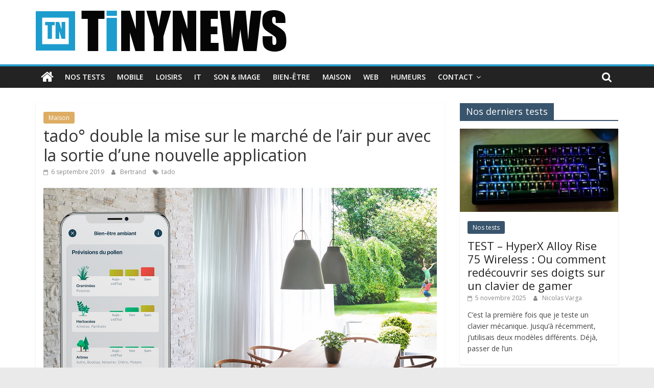

--- FILE ---
content_type: text/html; charset=UTF-8
request_url: https://www.tinynews.be/tado-double-la-mise-sur-le-marche-de-lair-pur-avec-la-sortie-dune-nouvelle-application/
body_size: 17055
content:
<!DOCTYPE html>
<html lang="fr-FR">
<head>
<!-- Google Tag Manager -->
<script>(function(w,d,s,l,i){w[l]=w[l]||[];w[l].push({'gtm.start':
new Date().getTime(),event:'gtm.js'});var f=d.getElementsByTagName(s)[0],
j=d.createElement(s),dl=l!='dataLayer'?'&l='+l:'';j.async=true;j.src=
'https://www.googletagmanager.com/gtm.js?id='+i+dl;f.parentNode.insertBefore(j,f);
})(window,document,'script','dataLayer','GTM-5L7J6NS4');</script>
<!-- End Google Tag Manager -->
			<meta charset="UTF-8" />
		<meta name="viewport" content="width=device-width, initial-scale=1">
		<link rel="profile" href="http://gmpg.org/xfn/11" />
		<meta name='robots' content='max-image-preview:large' />

	<!-- This site is optimized with the Yoast SEO plugin v14.4.1 - https://yoast.com/wordpress/plugins/seo/ -->
	<title>tado° double la mise sur le marché de l&#039;air pur avec la sortie d&#039;une nouvelle application - Tinynews</title>
	<meta name="robots" content="index, follow" />
	<meta name="googlebot" content="index, follow, max-snippet:-1, max-image-preview:large, max-video-preview:-1" />
	<meta name="bingbot" content="index, follow, max-snippet:-1, max-image-preview:large, max-video-preview:-1" />
	<link rel="canonical" href="http://www.tinynews.be/tado-double-la-mise-sur-le-marche-de-lair-pur-avec-la-sortie-dune-nouvelle-application/" />
	<meta property="og:locale" content="fr_FR" />
	<meta property="og:type" content="article" />
	<meta property="og:title" content="tado° double la mise sur le marché de l&#039;air pur avec la sortie d&#039;une nouvelle application - Tinynews" />
	<meta property="og:description" content="tado°, le leader de la gestion intelligente du climat intérieur, présente aujourd&#8217;hui une nouvelle application qui propose aux utilisateurs de" />
	<meta property="og:url" content="http://www.tinynews.be/tado-double-la-mise-sur-le-marche-de-lair-pur-avec-la-sortie-dune-nouvelle-application/" />
	<meta property="og:site_name" content="Tinynews" />
	<meta property="article:author" content="http://www.facebook.com/tinynews.be" />
	<meta property="article:published_time" content="2019-09-06T09:03:21+00:00" />
	<meta property="og:image" content="https://www.tinynews.be/wp-content/uploads/sites/5/2019/09/2019-09-06_11h00_40.jpg" />
	<meta property="og:image:width" content="1232" />
	<meta property="og:image:height" content="750" />
	<meta name="twitter:card" content="summary_large_image" />
	<script type="application/ld+json" class="yoast-schema-graph">{"@context":"https://schema.org","@graph":[{"@type":"WebSite","@id":"https://www.tinynews.be/#website","url":"https://www.tinynews.be/","name":"Tinynews","description":"Le blog belge connect\u00e9","potentialAction":[{"@type":"SearchAction","target":"https://www.tinynews.be/?s={search_term_string}","query-input":"required name=search_term_string"}],"inLanguage":"fr-FR"},{"@type":"ImageObject","@id":"http://www.tinynews.be/tado-double-la-mise-sur-le-marche-de-lair-pur-avec-la-sortie-dune-nouvelle-application/#primaryimage","inLanguage":"fr-FR","url":"https://www.tinynews.be/wp-content/uploads/sites/5/2019/09/2019-09-06_11h00_40.jpg","width":1232,"height":750},{"@type":"WebPage","@id":"http://www.tinynews.be/tado-double-la-mise-sur-le-marche-de-lair-pur-avec-la-sortie-dune-nouvelle-application/#webpage","url":"http://www.tinynews.be/tado-double-la-mise-sur-le-marche-de-lair-pur-avec-la-sortie-dune-nouvelle-application/","name":"tado\u00b0 double la mise sur le march\u00e9 de l'air pur avec la sortie d'une nouvelle application - Tinynews","isPartOf":{"@id":"https://www.tinynews.be/#website"},"primaryImageOfPage":{"@id":"http://www.tinynews.be/tado-double-la-mise-sur-le-marche-de-lair-pur-avec-la-sortie-dune-nouvelle-application/#primaryimage"},"datePublished":"2019-09-06T09:03:21+00:00","dateModified":"2019-09-06T09:03:21+00:00","author":{"@id":"https://www.tinynews.be/#/schema/person/d9a7eb3b45a780be0176c41a6fcd593a"},"inLanguage":"fr-FR","potentialAction":[{"@type":"ReadAction","target":["http://www.tinynews.be/tado-double-la-mise-sur-le-marche-de-lair-pur-avec-la-sortie-dune-nouvelle-application/"]}]},{"@type":["Person"],"@id":"https://www.tinynews.be/#/schema/person/d9a7eb3b45a780be0176c41a6fcd593a","name":"Bertrand","image":{"@type":"ImageObject","@id":"https://www.tinynews.be/#personlogo","inLanguage":"fr-FR","url":"https://secure.gravatar.com/avatar/b7b67c342124c4eb5d0993fd40f96361?s=96&d=blank&r=g","caption":"Bertrand"},"description":"Explorateur d'Internet depuis 1995 et toujours \u00e0 la recherche de la prochaine terre promise connect\u00e9e. Mangeur de chocolat, fan de cuisine, de rando et de Kindle.","sameAs":["http://www.facebook.com/tinynews.be"]}]}</script>
	<!-- / Yoast SEO plugin. -->


<link rel="amphtml" href="https://www.tinynews.be/tado-double-la-mise-sur-le-marche-de-lair-pur-avec-la-sortie-dune-nouvelle-application/amp/" /><link rel='dns-prefetch' href='//fonts.googleapis.com' />
<link rel='dns-prefetch' href='//s.w.org' />
<link rel="alternate" type="application/rss+xml" title="Tinynews &raquo; Flux" href="https://www.tinynews.be/feed/" />
<link rel="alternate" type="application/rss+xml" title="Tinynews &raquo; Flux des commentaires" href="https://www.tinynews.be/comments/feed/" />
<script type="text/javascript">
window._wpemojiSettings = {"baseUrl":"https:\/\/s.w.org\/images\/core\/emoji\/13.1.0\/72x72\/","ext":".png","svgUrl":"https:\/\/s.w.org\/images\/core\/emoji\/13.1.0\/svg\/","svgExt":".svg","source":{"concatemoji":"https:\/\/www.tinynews.be\/wp-includes\/js\/wp-emoji-release.min.js?ver=5.9.3"}};
/*! This file is auto-generated */
!function(e,a,t){var n,r,o,i=a.createElement("canvas"),p=i.getContext&&i.getContext("2d");function s(e,t){var a=String.fromCharCode;p.clearRect(0,0,i.width,i.height),p.fillText(a.apply(this,e),0,0);e=i.toDataURL();return p.clearRect(0,0,i.width,i.height),p.fillText(a.apply(this,t),0,0),e===i.toDataURL()}function c(e){var t=a.createElement("script");t.src=e,t.defer=t.type="text/javascript",a.getElementsByTagName("head")[0].appendChild(t)}for(o=Array("flag","emoji"),t.supports={everything:!0,everythingExceptFlag:!0},r=0;r<o.length;r++)t.supports[o[r]]=function(e){if(!p||!p.fillText)return!1;switch(p.textBaseline="top",p.font="600 32px Arial",e){case"flag":return s([127987,65039,8205,9895,65039],[127987,65039,8203,9895,65039])?!1:!s([55356,56826,55356,56819],[55356,56826,8203,55356,56819])&&!s([55356,57332,56128,56423,56128,56418,56128,56421,56128,56430,56128,56423,56128,56447],[55356,57332,8203,56128,56423,8203,56128,56418,8203,56128,56421,8203,56128,56430,8203,56128,56423,8203,56128,56447]);case"emoji":return!s([10084,65039,8205,55357,56613],[10084,65039,8203,55357,56613])}return!1}(o[r]),t.supports.everything=t.supports.everything&&t.supports[o[r]],"flag"!==o[r]&&(t.supports.everythingExceptFlag=t.supports.everythingExceptFlag&&t.supports[o[r]]);t.supports.everythingExceptFlag=t.supports.everythingExceptFlag&&!t.supports.flag,t.DOMReady=!1,t.readyCallback=function(){t.DOMReady=!0},t.supports.everything||(n=function(){t.readyCallback()},a.addEventListener?(a.addEventListener("DOMContentLoaded",n,!1),e.addEventListener("load",n,!1)):(e.attachEvent("onload",n),a.attachEvent("onreadystatechange",function(){"complete"===a.readyState&&t.readyCallback()})),(n=t.source||{}).concatemoji?c(n.concatemoji):n.wpemoji&&n.twemoji&&(c(n.twemoji),c(n.wpemoji)))}(window,document,window._wpemojiSettings);
</script>
<style type="text/css">
img.wp-smiley,
img.emoji {
	display: inline !important;
	border: none !important;
	box-shadow: none !important;
	height: 1em !important;
	width: 1em !important;
	margin: 0 0.07em !important;
	vertical-align: -0.1em !important;
	background: none !important;
	padding: 0 !important;
}
</style>
	<link rel='stylesheet' id='wp-block-library-css'  href='https://www.tinynews.be/wp-includes/css/dist/block-library/style.min.css?ver=5.9.3' type='text/css' media='all' />
<style id='wp-block-library-theme-inline-css' type='text/css'>
.wp-block-audio figcaption{color:#555;font-size:13px;text-align:center}.is-dark-theme .wp-block-audio figcaption{color:hsla(0,0%,100%,.65)}.wp-block-code>code{font-family:Menlo,Consolas,monaco,monospace;color:#1e1e1e;padding:.8em 1em;border:1px solid #ddd;border-radius:4px}.wp-block-embed figcaption{color:#555;font-size:13px;text-align:center}.is-dark-theme .wp-block-embed figcaption{color:hsla(0,0%,100%,.65)}.blocks-gallery-caption{color:#555;font-size:13px;text-align:center}.is-dark-theme .blocks-gallery-caption{color:hsla(0,0%,100%,.65)}.wp-block-image figcaption{color:#555;font-size:13px;text-align:center}.is-dark-theme .wp-block-image figcaption{color:hsla(0,0%,100%,.65)}.wp-block-pullquote{border-top:4px solid;border-bottom:4px solid;margin-bottom:1.75em;color:currentColor}.wp-block-pullquote__citation,.wp-block-pullquote cite,.wp-block-pullquote footer{color:currentColor;text-transform:uppercase;font-size:.8125em;font-style:normal}.wp-block-quote{border-left:.25em solid;margin:0 0 1.75em;padding-left:1em}.wp-block-quote cite,.wp-block-quote footer{color:currentColor;font-size:.8125em;position:relative;font-style:normal}.wp-block-quote.has-text-align-right{border-left:none;border-right:.25em solid;padding-left:0;padding-right:1em}.wp-block-quote.has-text-align-center{border:none;padding-left:0}.wp-block-quote.is-large,.wp-block-quote.is-style-large,.wp-block-quote.is-style-plain{border:none}.wp-block-search .wp-block-search__label{font-weight:700}.wp-block-group:where(.has-background){padding:1.25em 2.375em}.wp-block-separator{border:none;border-bottom:2px solid;margin-left:auto;margin-right:auto;opacity:.4}.wp-block-separator:not(.is-style-wide):not(.is-style-dots){width:100px}.wp-block-separator.has-background:not(.is-style-dots){border-bottom:none;height:1px}.wp-block-separator.has-background:not(.is-style-wide):not(.is-style-dots){height:2px}.wp-block-table thead{border-bottom:3px solid}.wp-block-table tfoot{border-top:3px solid}.wp-block-table td,.wp-block-table th{padding:.5em;border:1px solid;word-break:normal}.wp-block-table figcaption{color:#555;font-size:13px;text-align:center}.is-dark-theme .wp-block-table figcaption{color:hsla(0,0%,100%,.65)}.wp-block-video figcaption{color:#555;font-size:13px;text-align:center}.is-dark-theme .wp-block-video figcaption{color:hsla(0,0%,100%,.65)}.wp-block-template-part.has-background{padding:1.25em 2.375em;margin-top:0;margin-bottom:0}
</style>
<style id='global-styles-inline-css' type='text/css'>
body{--wp--preset--color--black: #000000;--wp--preset--color--cyan-bluish-gray: #abb8c3;--wp--preset--color--white: #ffffff;--wp--preset--color--pale-pink: #f78da7;--wp--preset--color--vivid-red: #cf2e2e;--wp--preset--color--luminous-vivid-orange: #ff6900;--wp--preset--color--luminous-vivid-amber: #fcb900;--wp--preset--color--light-green-cyan: #7bdcb5;--wp--preset--color--vivid-green-cyan: #00d084;--wp--preset--color--pale-cyan-blue: #8ed1fc;--wp--preset--color--vivid-cyan-blue: #0693e3;--wp--preset--color--vivid-purple: #9b51e0;--wp--preset--gradient--vivid-cyan-blue-to-vivid-purple: linear-gradient(135deg,rgba(6,147,227,1) 0%,rgb(155,81,224) 100%);--wp--preset--gradient--light-green-cyan-to-vivid-green-cyan: linear-gradient(135deg,rgb(122,220,180) 0%,rgb(0,208,130) 100%);--wp--preset--gradient--luminous-vivid-amber-to-luminous-vivid-orange: linear-gradient(135deg,rgba(252,185,0,1) 0%,rgba(255,105,0,1) 100%);--wp--preset--gradient--luminous-vivid-orange-to-vivid-red: linear-gradient(135deg,rgba(255,105,0,1) 0%,rgb(207,46,46) 100%);--wp--preset--gradient--very-light-gray-to-cyan-bluish-gray: linear-gradient(135deg,rgb(238,238,238) 0%,rgb(169,184,195) 100%);--wp--preset--gradient--cool-to-warm-spectrum: linear-gradient(135deg,rgb(74,234,220) 0%,rgb(151,120,209) 20%,rgb(207,42,186) 40%,rgb(238,44,130) 60%,rgb(251,105,98) 80%,rgb(254,248,76) 100%);--wp--preset--gradient--blush-light-purple: linear-gradient(135deg,rgb(255,206,236) 0%,rgb(152,150,240) 100%);--wp--preset--gradient--blush-bordeaux: linear-gradient(135deg,rgb(254,205,165) 0%,rgb(254,45,45) 50%,rgb(107,0,62) 100%);--wp--preset--gradient--luminous-dusk: linear-gradient(135deg,rgb(255,203,112) 0%,rgb(199,81,192) 50%,rgb(65,88,208) 100%);--wp--preset--gradient--pale-ocean: linear-gradient(135deg,rgb(255,245,203) 0%,rgb(182,227,212) 50%,rgb(51,167,181) 100%);--wp--preset--gradient--electric-grass: linear-gradient(135deg,rgb(202,248,128) 0%,rgb(113,206,126) 100%);--wp--preset--gradient--midnight: linear-gradient(135deg,rgb(2,3,129) 0%,rgb(40,116,252) 100%);--wp--preset--duotone--dark-grayscale: url('#wp-duotone-dark-grayscale');--wp--preset--duotone--grayscale: url('#wp-duotone-grayscale');--wp--preset--duotone--purple-yellow: url('#wp-duotone-purple-yellow');--wp--preset--duotone--blue-red: url('#wp-duotone-blue-red');--wp--preset--duotone--midnight: url('#wp-duotone-midnight');--wp--preset--duotone--magenta-yellow: url('#wp-duotone-magenta-yellow');--wp--preset--duotone--purple-green: url('#wp-duotone-purple-green');--wp--preset--duotone--blue-orange: url('#wp-duotone-blue-orange');--wp--preset--font-size--small: 13px;--wp--preset--font-size--medium: 20px;--wp--preset--font-size--large: 36px;--wp--preset--font-size--x-large: 42px;}.has-black-color{color: var(--wp--preset--color--black) !important;}.has-cyan-bluish-gray-color{color: var(--wp--preset--color--cyan-bluish-gray) !important;}.has-white-color{color: var(--wp--preset--color--white) !important;}.has-pale-pink-color{color: var(--wp--preset--color--pale-pink) !important;}.has-vivid-red-color{color: var(--wp--preset--color--vivid-red) !important;}.has-luminous-vivid-orange-color{color: var(--wp--preset--color--luminous-vivid-orange) !important;}.has-luminous-vivid-amber-color{color: var(--wp--preset--color--luminous-vivid-amber) !important;}.has-light-green-cyan-color{color: var(--wp--preset--color--light-green-cyan) !important;}.has-vivid-green-cyan-color{color: var(--wp--preset--color--vivid-green-cyan) !important;}.has-pale-cyan-blue-color{color: var(--wp--preset--color--pale-cyan-blue) !important;}.has-vivid-cyan-blue-color{color: var(--wp--preset--color--vivid-cyan-blue) !important;}.has-vivid-purple-color{color: var(--wp--preset--color--vivid-purple) !important;}.has-black-background-color{background-color: var(--wp--preset--color--black) !important;}.has-cyan-bluish-gray-background-color{background-color: var(--wp--preset--color--cyan-bluish-gray) !important;}.has-white-background-color{background-color: var(--wp--preset--color--white) !important;}.has-pale-pink-background-color{background-color: var(--wp--preset--color--pale-pink) !important;}.has-vivid-red-background-color{background-color: var(--wp--preset--color--vivid-red) !important;}.has-luminous-vivid-orange-background-color{background-color: var(--wp--preset--color--luminous-vivid-orange) !important;}.has-luminous-vivid-amber-background-color{background-color: var(--wp--preset--color--luminous-vivid-amber) !important;}.has-light-green-cyan-background-color{background-color: var(--wp--preset--color--light-green-cyan) !important;}.has-vivid-green-cyan-background-color{background-color: var(--wp--preset--color--vivid-green-cyan) !important;}.has-pale-cyan-blue-background-color{background-color: var(--wp--preset--color--pale-cyan-blue) !important;}.has-vivid-cyan-blue-background-color{background-color: var(--wp--preset--color--vivid-cyan-blue) !important;}.has-vivid-purple-background-color{background-color: var(--wp--preset--color--vivid-purple) !important;}.has-black-border-color{border-color: var(--wp--preset--color--black) !important;}.has-cyan-bluish-gray-border-color{border-color: var(--wp--preset--color--cyan-bluish-gray) !important;}.has-white-border-color{border-color: var(--wp--preset--color--white) !important;}.has-pale-pink-border-color{border-color: var(--wp--preset--color--pale-pink) !important;}.has-vivid-red-border-color{border-color: var(--wp--preset--color--vivid-red) !important;}.has-luminous-vivid-orange-border-color{border-color: var(--wp--preset--color--luminous-vivid-orange) !important;}.has-luminous-vivid-amber-border-color{border-color: var(--wp--preset--color--luminous-vivid-amber) !important;}.has-light-green-cyan-border-color{border-color: var(--wp--preset--color--light-green-cyan) !important;}.has-vivid-green-cyan-border-color{border-color: var(--wp--preset--color--vivid-green-cyan) !important;}.has-pale-cyan-blue-border-color{border-color: var(--wp--preset--color--pale-cyan-blue) !important;}.has-vivid-cyan-blue-border-color{border-color: var(--wp--preset--color--vivid-cyan-blue) !important;}.has-vivid-purple-border-color{border-color: var(--wp--preset--color--vivid-purple) !important;}.has-vivid-cyan-blue-to-vivid-purple-gradient-background{background: var(--wp--preset--gradient--vivid-cyan-blue-to-vivid-purple) !important;}.has-light-green-cyan-to-vivid-green-cyan-gradient-background{background: var(--wp--preset--gradient--light-green-cyan-to-vivid-green-cyan) !important;}.has-luminous-vivid-amber-to-luminous-vivid-orange-gradient-background{background: var(--wp--preset--gradient--luminous-vivid-amber-to-luminous-vivid-orange) !important;}.has-luminous-vivid-orange-to-vivid-red-gradient-background{background: var(--wp--preset--gradient--luminous-vivid-orange-to-vivid-red) !important;}.has-very-light-gray-to-cyan-bluish-gray-gradient-background{background: var(--wp--preset--gradient--very-light-gray-to-cyan-bluish-gray) !important;}.has-cool-to-warm-spectrum-gradient-background{background: var(--wp--preset--gradient--cool-to-warm-spectrum) !important;}.has-blush-light-purple-gradient-background{background: var(--wp--preset--gradient--blush-light-purple) !important;}.has-blush-bordeaux-gradient-background{background: var(--wp--preset--gradient--blush-bordeaux) !important;}.has-luminous-dusk-gradient-background{background: var(--wp--preset--gradient--luminous-dusk) !important;}.has-pale-ocean-gradient-background{background: var(--wp--preset--gradient--pale-ocean) !important;}.has-electric-grass-gradient-background{background: var(--wp--preset--gradient--electric-grass) !important;}.has-midnight-gradient-background{background: var(--wp--preset--gradient--midnight) !important;}.has-small-font-size{font-size: var(--wp--preset--font-size--small) !important;}.has-medium-font-size{font-size: var(--wp--preset--font-size--medium) !important;}.has-large-font-size{font-size: var(--wp--preset--font-size--large) !important;}.has-x-large-font-size{font-size: var(--wp--preset--font-size--x-large) !important;}
</style>
<link rel='stylesheet' id='cntctfrm_form_style-css'  href='https://www.tinynews.be/wp-content/plugins/contact-form-plugin/css/form_style.css?ver=4.1.1' type='text/css' media='all' />
<link rel='stylesheet' id='colormag_style-css'  href='https://www.tinynews.be/wp-content/themes/colormag/style.css?ver=2.0.0.3' type='text/css' media='all' />
<link rel='stylesheet' id='colormag-fontawesome-css'  href='https://www.tinynews.be/wp-content/themes/colormag/fontawesome/css/font-awesome.min.css?ver=2.0.0.3' type='text/css' media='all' />
<link rel='stylesheet' id='colormag_googlefonts-css'  href='//fonts.googleapis.com/css?family=Open+Sans%3A400%2C600&#038;ver=2.0.0.3' type='text/css' media='all' />
<link rel='stylesheet' id='popular-widget-css'  href='https://www.tinynews.be/wp-content/plugins/popular-widget/_css/pop-widget.css?ver=1.7.0' type='text/css' media='all' />
<script type='text/javascript' src='https://www.tinynews.be/wp-includes/js/jquery/jquery.min.js?ver=3.6.0' id='jquery-core-js'></script>
<script type='text/javascript' src='https://www.tinynews.be/wp-includes/js/jquery/jquery-migrate.min.js?ver=3.3.2' id='jquery-migrate-js'></script>
<script type='text/javascript' src='https://www.tinynews.be/wp-content/plugins/wp-hide-post/public/js/wp-hide-post-public.js?ver=2.0.10' id='wp-hide-post-js'></script>
<!--[if lte IE 8]>
<script type='text/javascript' src='https://www.tinynews.be/wp-content/themes/colormag/js/html5shiv.min.js?ver=2.0.0.3' id='html5-js'></script>
<![endif]-->
<link rel="https://api.w.org/" href="https://www.tinynews.be/wp-json/" /><link rel="alternate" type="application/json" href="https://www.tinynews.be/wp-json/wp/v2/posts/28191" /><link rel="EditURI" type="application/rsd+xml" title="RSD" href="https://www.tinynews.be/xmlrpc.php?rsd" />
<link rel="wlwmanifest" type="application/wlwmanifest+xml" href="https://www.tinynews.be/wp-includes/wlwmanifest.xml" /> 
<meta name="generator" content="WordPress 5.9.3" />
<link rel='shortlink' href='https://www.tinynews.be/?p=28191' />
<link rel="alternate" type="application/json+oembed" href="https://www.tinynews.be/wp-json/oembed/1.0/embed?url=https%3A%2F%2Fwww.tinynews.be%2Ftado-double-la-mise-sur-le-marche-de-lair-pur-avec-la-sortie-dune-nouvelle-application%2F" />
<link rel="alternate" type="text/xml+oembed" href="https://www.tinynews.be/wp-json/oembed/1.0/embed?url=https%3A%2F%2Fwww.tinynews.be%2Ftado-double-la-mise-sur-le-marche-de-lair-pur-avec-la-sortie-dune-nouvelle-application%2F&#038;format=xml" />
<script type="text/javascript">var ajaxurl = "https://www.tinynews.be/wp-admin/admin-ajax.php";</script>
<!-- Lara's Google Analytics - https://www.xtraorbit.com/wordpress-google-analytics-dashboard-widget/ -->
<script async src="https://www.googletagmanager.com/gtag/js?id=G-2L5DHL5EDV"></script>
<script>
  window.dataLayer = window.dataLayer || [];
  function gtag(){dataLayer.push(arguments);}
  gtag('js', new Date());
  gtag('config', 'G-2L5DHL5EDV');
</script>

<!-- Analytics by WP-Statistics v12.6.9 - https://wp-statistics.com/ -->
<style type="text/css" id="custom-background-css">
body.custom-background { background-image: url("https://www.tinynews.be/wp-content/uploads/sites/5/2016/10/grey-linen-texture-background_1053-253.jpg"); background-position: center top; background-size: auto; background-repeat: repeat; background-attachment: fixed; }
</style>
	<!-- Call Now Button 1.5.5 (https://callnowbutton.com) [renderer:noop]-->
<link rel="icon" href="https://www.tinynews.be/wp-content/uploads/sites/5/2016/09/tn-ico-2016-65x65.png" sizes="32x32" />
<link rel="icon" href="https://www.tinynews.be/wp-content/uploads/sites/5/2016/09/tn-ico-2016.png" sizes="192x192" />
<link rel="apple-touch-icon" href="https://www.tinynews.be/wp-content/uploads/sites/5/2016/09/tn-ico-2016.png" />
<meta name="msapplication-TileImage" content="https://www.tinynews.be/wp-content/uploads/sites/5/2016/09/tn-ico-2016.png" />
		<style type="text/css" id="wp-custom-css">
			/*
Bienvenue dans l'éditeur de CSS !

Pour en savoir plus sur le fonctionnement de l'éditeur, vous pouvez vous
rendre sur cette page :
http://wp.me/PEmnE-Bt
*/
h2 {
	font-size: 22px;
	font-weight: bold;
	line-height: 1.2;
	color: #1D9CCE;
}

.bouton-amazon {
	align-content:center;
  display: inline-block; /* Pour que le bouton soit sur une seule ligne */
  background-color: #f0c14b; /* Jaune Amazon */
  border: 1px solid #a88734; /* Bordure plus foncée */
  border-radius: 3px; /* Coins légèrement arrondis */
  padding: 8px 16px; /* Espace à l'intérieur du bouton */
  font-size: 14px; /* Taille de la police */
  font-weight: bold; /* Texte en gras */
  color: #111; /* Couleur du texte (noir) */
  text-decoration: none; /* Supprime le soulignement du lien */
  text-align: center; /* Centre le texte */
  cursor: pointer; /* Change le curseur au survol */
  box-shadow: 0 2px 5px rgba(0,0,0,0.2); /* Ombre subtile */
}

.bouton-amazon:hover {
  background-color: #e0b83f; /* Jaune plus foncé au survol */
  border-color: #a88734;
	
  box-shadow: 0 5px 8px rgba(0,0,0,0.2);
	
}

.bouton-amazon:active {
  background-color: #d6ad37; /* Jaune encore plus foncé quand on clique */
  box-shadow: inset 0 1px 2px rgba(0,0,0,0.2); /* Ombre interne */
}		</style>
		

</head>

<body class="post-template-default single single-post postid-28191 single-format-standard custom-background wp-custom-logo wp-embed-responsive right-sidebar wide better-responsive-menu elementor-default">

<!-- Google Tag Manager -->
<script>(function(w,d,s,l,i){w[l]=w[l]||[];w[l].push({'gtm.start':
new Date().getTime(),event:'gtm.js'});var f=d.getElementsByTagName(s)[0],
j=d.createElement(s),dl=l!='dataLayer'?'&l='+l:'';j.async=true;j.src=
'https://www.googletagmanager.com/gtm.js?id='+i+dl;f.parentNode.insertBefore(j,f);
})(window,document,'script','dataLayer','GTM-5L7J6NS4');</script>
<!-- End Google Tag Manager -->

<svg xmlns="http://www.w3.org/2000/svg" viewBox="0 0 0 0" width="0" height="0" focusable="false" role="none" style="visibility: hidden; position: absolute; left: -9999px; overflow: hidden;" ><defs><filter id="wp-duotone-dark-grayscale"><feColorMatrix color-interpolation-filters="sRGB" type="matrix" values=" .299 .587 .114 0 0 .299 .587 .114 0 0 .299 .587 .114 0 0 .299 .587 .114 0 0 " /><feComponentTransfer color-interpolation-filters="sRGB" ><feFuncR type="table" tableValues="0 0.49803921568627" /><feFuncG type="table" tableValues="0 0.49803921568627" /><feFuncB type="table" tableValues="0 0.49803921568627" /><feFuncA type="table" tableValues="1 1" /></feComponentTransfer><feComposite in2="SourceGraphic" operator="in" /></filter></defs></svg><svg xmlns="http://www.w3.org/2000/svg" viewBox="0 0 0 0" width="0" height="0" focusable="false" role="none" style="visibility: hidden; position: absolute; left: -9999px; overflow: hidden;" ><defs><filter id="wp-duotone-grayscale"><feColorMatrix color-interpolation-filters="sRGB" type="matrix" values=" .299 .587 .114 0 0 .299 .587 .114 0 0 .299 .587 .114 0 0 .299 .587 .114 0 0 " /><feComponentTransfer color-interpolation-filters="sRGB" ><feFuncR type="table" tableValues="0 1" /><feFuncG type="table" tableValues="0 1" /><feFuncB type="table" tableValues="0 1" /><feFuncA type="table" tableValues="1 1" /></feComponentTransfer><feComposite in2="SourceGraphic" operator="in" /></filter></defs></svg><svg xmlns="http://www.w3.org/2000/svg" viewBox="0 0 0 0" width="0" height="0" focusable="false" role="none" style="visibility: hidden; position: absolute; left: -9999px; overflow: hidden;" ><defs><filter id="wp-duotone-purple-yellow"><feColorMatrix color-interpolation-filters="sRGB" type="matrix" values=" .299 .587 .114 0 0 .299 .587 .114 0 0 .299 .587 .114 0 0 .299 .587 .114 0 0 " /><feComponentTransfer color-interpolation-filters="sRGB" ><feFuncR type="table" tableValues="0.54901960784314 0.98823529411765" /><feFuncG type="table" tableValues="0 1" /><feFuncB type="table" tableValues="0.71764705882353 0.25490196078431" /><feFuncA type="table" tableValues="1 1" /></feComponentTransfer><feComposite in2="SourceGraphic" operator="in" /></filter></defs></svg><svg xmlns="http://www.w3.org/2000/svg" viewBox="0 0 0 0" width="0" height="0" focusable="false" role="none" style="visibility: hidden; position: absolute; left: -9999px; overflow: hidden;" ><defs><filter id="wp-duotone-blue-red"><feColorMatrix color-interpolation-filters="sRGB" type="matrix" values=" .299 .587 .114 0 0 .299 .587 .114 0 0 .299 .587 .114 0 0 .299 .587 .114 0 0 " /><feComponentTransfer color-interpolation-filters="sRGB" ><feFuncR type="table" tableValues="0 1" /><feFuncG type="table" tableValues="0 0.27843137254902" /><feFuncB type="table" tableValues="0.5921568627451 0.27843137254902" /><feFuncA type="table" tableValues="1 1" /></feComponentTransfer><feComposite in2="SourceGraphic" operator="in" /></filter></defs></svg><svg xmlns="http://www.w3.org/2000/svg" viewBox="0 0 0 0" width="0" height="0" focusable="false" role="none" style="visibility: hidden; position: absolute; left: -9999px; overflow: hidden;" ><defs><filter id="wp-duotone-midnight"><feColorMatrix color-interpolation-filters="sRGB" type="matrix" values=" .299 .587 .114 0 0 .299 .587 .114 0 0 .299 .587 .114 0 0 .299 .587 .114 0 0 " /><feComponentTransfer color-interpolation-filters="sRGB" ><feFuncR type="table" tableValues="0 0" /><feFuncG type="table" tableValues="0 0.64705882352941" /><feFuncB type="table" tableValues="0 1" /><feFuncA type="table" tableValues="1 1" /></feComponentTransfer><feComposite in2="SourceGraphic" operator="in" /></filter></defs></svg><svg xmlns="http://www.w3.org/2000/svg" viewBox="0 0 0 0" width="0" height="0" focusable="false" role="none" style="visibility: hidden; position: absolute; left: -9999px; overflow: hidden;" ><defs><filter id="wp-duotone-magenta-yellow"><feColorMatrix color-interpolation-filters="sRGB" type="matrix" values=" .299 .587 .114 0 0 .299 .587 .114 0 0 .299 .587 .114 0 0 .299 .587 .114 0 0 " /><feComponentTransfer color-interpolation-filters="sRGB" ><feFuncR type="table" tableValues="0.78039215686275 1" /><feFuncG type="table" tableValues="0 0.94901960784314" /><feFuncB type="table" tableValues="0.35294117647059 0.47058823529412" /><feFuncA type="table" tableValues="1 1" /></feComponentTransfer><feComposite in2="SourceGraphic" operator="in" /></filter></defs></svg><svg xmlns="http://www.w3.org/2000/svg" viewBox="0 0 0 0" width="0" height="0" focusable="false" role="none" style="visibility: hidden; position: absolute; left: -9999px; overflow: hidden;" ><defs><filter id="wp-duotone-purple-green"><feColorMatrix color-interpolation-filters="sRGB" type="matrix" values=" .299 .587 .114 0 0 .299 .587 .114 0 0 .299 .587 .114 0 0 .299 .587 .114 0 0 " /><feComponentTransfer color-interpolation-filters="sRGB" ><feFuncR type="table" tableValues="0.65098039215686 0.40392156862745" /><feFuncG type="table" tableValues="0 1" /><feFuncB type="table" tableValues="0.44705882352941 0.4" /><feFuncA type="table" tableValues="1 1" /></feComponentTransfer><feComposite in2="SourceGraphic" operator="in" /></filter></defs></svg><svg xmlns="http://www.w3.org/2000/svg" viewBox="0 0 0 0" width="0" height="0" focusable="false" role="none" style="visibility: hidden; position: absolute; left: -9999px; overflow: hidden;" ><defs><filter id="wp-duotone-blue-orange"><feColorMatrix color-interpolation-filters="sRGB" type="matrix" values=" .299 .587 .114 0 0 .299 .587 .114 0 0 .299 .587 .114 0 0 .299 .587 .114 0 0 " /><feComponentTransfer color-interpolation-filters="sRGB" ><feFuncR type="table" tableValues="0.098039215686275 1" /><feFuncG type="table" tableValues="0 0.66274509803922" /><feFuncB type="table" tableValues="0.84705882352941 0.41960784313725" /><feFuncA type="table" tableValues="1 1" /></feComponentTransfer><feComposite in2="SourceGraphic" operator="in" /></filter></defs></svg>		<div id="page" class="hfeed site">
				<a class="skip-link screen-reader-text" href="#main">Passer au contenu</a>
				<header id="masthead" class="site-header clearfix ">
				<div id="header-text-nav-container" class="clearfix">
		
		<div class="inner-wrap">
			<div id="header-text-nav-wrap" class="clearfix">

				<div id="header-left-section">
											<div id="header-logo-image">
							<a href="https://www.tinynews.be/" class="custom-logo-link" rel="home"><img width="491" height="81" src="https://www.tinynews.be/wp-content/uploads/sites/5/2016/09/tn-logo-2016.png" class="custom-logo" alt="Tinynews" srcset="https://www.tinynews.be/wp-content/uploads/sites/5/2016/09/tn-logo-2016.png 491w, https://www.tinynews.be/wp-content/uploads/sites/5/2016/09/tn-logo-2016-300x49.png 300w" sizes="(max-width: 491px) 100vw, 491px" /></a>						</div><!-- #header-logo-image -->
						
					<div id="header-text" class="screen-reader-text">
													<h3 id="site-title">
								<a href="https://www.tinynews.be/" title="Tinynews" rel="home">Tinynews</a>
							</h3>
						
													<p id="site-description">
								Le blog belge connecté							</p><!-- #site-description -->
											</div><!-- #header-text -->
				</div><!-- #header-left-section -->

				<div id="header-right-section">
									</div><!-- #header-right-section -->

			</div><!-- #header-text-nav-wrap -->
		</div><!-- .inner-wrap -->

		
		<nav id="site-navigation" class="main-navigation clearfix" role="navigation">
			<div class="inner-wrap clearfix">
				
					<div class="home-icon">
						<a href="https://www.tinynews.be/"
						   title="Tinynews"
						>
							<i class="fa fa-home"></i>
						</a>
					</div>
				
									<div class="search-random-icons-container">
													<div class="top-search-wrap">
								<i class="fa fa-search search-top"></i>
								<div class="search-form-top">
									
<form action="https://www.tinynews.be/"
      class="search-form searchform clearfix"
      method="get"
      role="search"
>

	<div class="search-wrap">
		<input type="search"
		       class="s field"
		       name="s"
		       value=""
		       placeholder="Recherche"
		/>

		<button class="search-icon" type="submit"></button>
	</div>

</form><!-- .searchform -->
								</div>
							</div>
											</div>
				
				<p class="menu-toggle"></p>
				<div class="menu-primary-container"><ul id="menu-main" class="menu"><li id="menu-item-8602" class="menu-item menu-item-type-taxonomy menu-item-object-category menu-item-8602"><a href="https://www.tinynews.be/category/nos-tests/">Nos tests</a></li>
<li id="menu-item-2809" class="menu-item menu-item-type-taxonomy menu-item-object-category menu-item-2809"><a href="https://www.tinynews.be/category/mobile/">Mobile</a></li>
<li id="menu-item-2810" class="menu-item menu-item-type-taxonomy menu-item-object-category menu-item-2810"><a href="https://www.tinynews.be/category/life/">Loisirs</a></li>
<li id="menu-item-2811" class="menu-item menu-item-type-taxonomy menu-item-object-category menu-item-2811"><a href="https://www.tinynews.be/category/it/">IT</a></li>
<li id="menu-item-2812" class="menu-item menu-item-type-taxonomy menu-item-object-category menu-item-2812"><a href="https://www.tinynews.be/category/sonimage/">Son &#038; Image</a></li>
<li id="menu-item-2813" class="menu-item menu-item-type-taxonomy menu-item-object-category menu-item-2813"><a href="https://www.tinynews.be/category/bien-etre/">Bien-être</a></li>
<li id="menu-item-2814" class="menu-item menu-item-type-taxonomy menu-item-object-category current-post-ancestor current-menu-parent current-post-parent menu-item-2814"><a href="https://www.tinynews.be/category/securite/">Maison</a></li>
<li id="menu-item-3211" class="menu-item menu-item-type-taxonomy menu-item-object-category menu-item-3211"><a href="https://www.tinynews.be/category/vie-du-web/">Web</a></li>
<li id="menu-item-2815" class="menu-item menu-item-type-taxonomy menu-item-object-category menu-item-2815"><a href="https://www.tinynews.be/category/humeurs/">Humeurs</a></li>
<li id="menu-item-7211" class="menu-item menu-item-type-post_type menu-item-object-page menu-item-has-children menu-item-7211"><a href="https://www.tinynews.be/contactez-nous-01/">Contact</a>
<ul class="sub-menu">
	<li id="menu-item-21348" class="menu-item menu-item-type-post_type menu-item-object-page menu-item-21348"><a href="https://www.tinynews.be/bertrand-mahieu/">Qui sommes-nous ?</a></li>
	<li id="menu-item-7217" class="menu-item menu-item-type-post_type menu-item-object-page menu-item-7217"><a href="https://www.tinynews.be/contactez-nous-01/">Contactez-nous</a></li>
	<li id="menu-item-7215" class="menu-item menu-item-type-post_type menu-item-object-page menu-item-7215"><a href="https://www.tinynews.be/write/">Devenez rédacteur !</a></li>
	<li id="menu-item-7212" class="menu-item menu-item-type-post_type menu-item-object-page menu-item-7212"><a href="https://www.tinynews.be/propose/">Proposer une news</a></li>
	<li id="menu-item-7213" class="menu-item menu-item-type-post_type menu-item-object-page menu-item-7213"><a href="https://www.tinynews.be/presse/">Presse</a></li>
</ul>
</li>
</ul></div>
			</div>
		</nav>

				</div><!-- #header-text-nav-container -->
				</header><!-- #masthead -->
				<div id="main" class="clearfix">
				<div class="inner-wrap clearfix">
		
	<div id="primary">
		<div id="content" class="clearfix">

			
<article id="post-28191" class="post-28191 post type-post status-publish format-standard has-post-thumbnail hentry category-securite tag-tado">
	
   
         
   
   <div class="article-content clearfix">

   
   <div class="above-entry-meta"><span class="cat-links"><a href="https://www.tinynews.be/category/securite/" style="background:#ddad63" rel="category tag">Maison</a>&nbsp;</span></div>
      <header class="entry-header">
   		<h1 class="entry-title">
   			tado° double la mise sur le marché de l&#8217;air pur avec la sortie d&#8217;une nouvelle application   		</h1>
   	</header>

   	<div class="below-entry-meta">
			<span class="posted-on"><a href="https://www.tinynews.be/tado-double-la-mise-sur-le-marche-de-lair-pur-avec-la-sortie-dune-nouvelle-application/" title="11 h 03 min" rel="bookmark"><i class="fa fa-calendar-o"></i> <time class="entry-date published updated" datetime="2019-09-06T11:03:21+02:00">6 septembre 2019</time></a></span>
			<span class="byline">
				<span class="author vcard">
					<i class="fa fa-user"></i>
					<a class="url fn n"
					   href="https://www.tinynews.be/author/bmahieu/"
					   title="Bertrand"
					>
						Bertrand					</a>
				</span>
			</span>

			<span class="tag-links"><i class="fa fa-tags"></i><a href="https://www.tinynews.be/tag/tado/" rel="tag">tado</a></span></div>
   	<div class="entry-content clearfix">
   		<h2><a href="http://www.tinynews.be/wp-content/uploads/sites/5/2019/09/2019-09-06_11h00_32.jpg"><img class="alignnone size-full wp-image-28194" src="http://www.tinynews.be/wp-content/uploads/sites/5/2019/09/2019-09-06_11h00_32.jpg" alt="" width="1452" height="671" srcset="https://www.tinynews.be/wp-content/uploads/sites/5/2019/09/2019-09-06_11h00_32.jpg 1452w, https://www.tinynews.be/wp-content/uploads/sites/5/2019/09/2019-09-06_11h00_32-300x139.jpg 300w, https://www.tinynews.be/wp-content/uploads/sites/5/2019/09/2019-09-06_11h00_32-768x355.jpg 768w, https://www.tinynews.be/wp-content/uploads/sites/5/2019/09/2019-09-06_11h00_32-1024x473.jpg 1024w, https://www.tinynews.be/wp-content/uploads/sites/5/2019/09/2019-09-06_11h00_32-600x277.jpg 600w, https://www.tinynews.be/wp-content/uploads/sites/5/2019/09/2019-09-06_11h00_32-50x23.jpg 50w" sizes="(max-width: 1452px) 100vw, 1452px" /></a></h2>
<h2 style="text-align: justify;">tado°, le leader de la gestion intelligente du climat intérieur, présente aujourd&#8217;hui une nouvelle application qui propose aux utilisateurs de visualiser d’un coup d’œil le niveau de qualité de l&#8217;air qui les entoure.</h2>
<p style="text-align: justify;">Les utilisateurs de tado° pourront désormais savoir quels types de polluants et pollens sont présents dans l&#8217;air qu&#8217;ils respirent et obtenir des conseils pratiques pour savoir quand aérer la maison ou au contraire garder leurs fenêtres fermées.</p>
<p style="text-align: justify;">La qualité de l&#8217;air et le niveau de pollution, aussi bien à l&#8217;extérieur qu’à l&#8217;intérieur de la maison sont désormais une préoccupation mondiale. Les effets de la mauvaise qualité de l&#8217;air sur la santé sont en effet plus largement connus du grand public, qui a pris conscience de l’importance de ce problème. Plus de 90 % de la population mondiale respire de l&#8217;air de mauvaise qualité, voire toxique, ce qui a amené l&#8217;Organisation Mondiale de la Santé à déclarer cette question comme une &#8221; urgence de santé publique &#8221; mondiale.</p>
<p><a href="http://www.tinynews.be/wp-content/uploads/sites/5/2019/09/2019-09-06_11h00_09.jpg"><img loading="lazy" class="alignnone size-full wp-image-28195" src="http://www.tinynews.be/wp-content/uploads/sites/5/2019/09/2019-09-06_11h00_09.jpg" alt="" width="1136" height="737" srcset="https://www.tinynews.be/wp-content/uploads/sites/5/2019/09/2019-09-06_11h00_09.jpg 1136w, https://www.tinynews.be/wp-content/uploads/sites/5/2019/09/2019-09-06_11h00_09-300x195.jpg 300w, https://www.tinynews.be/wp-content/uploads/sites/5/2019/09/2019-09-06_11h00_09-768x498.jpg 768w, https://www.tinynews.be/wp-content/uploads/sites/5/2019/09/2019-09-06_11h00_09-1024x664.jpg 1024w, https://www.tinynews.be/wp-content/uploads/sites/5/2019/09/2019-09-06_11h00_09-600x389.jpg 600w, https://www.tinynews.be/wp-content/uploads/sites/5/2019/09/2019-09-06_11h00_09-50x32.jpg 50w" sizes="(max-width: 1136px) 100vw, 1136px" /></a></p>
<p style="text-align: justify;">Fournir des données prédictives et en temps réel, ainsi que des informations sur la qualité de l&#8217;air peut aider les gens à réduire la mauvaise qualité de l&#8217;air qu&#8217;ils respirent. Les utilisateurs de tado° pourront prendre connaissance de l&#8217;indice de qualité de l&#8217;air (IQA) à l&#8217;extérieur de leur maison et pourront utiliser ces informations pour agir en conséquence. Vous voulez savoir ce qu&#8217;il y a dans l&#8217;air que vous respirez ? Pas de problème, tado° révèle les polluants les plus présents dans votre environnement. De plus, tado° présente des prévisions sur les allergies liées aux pollens, aux graminées et autres végétaux pour permettre aux personnes sensibles de mieux gérer leurs allergies.</p>
<p style="text-align: justify;">
&#8220;<strong><em>Nos utilisateurs, comme le grand public, sont préoccupés par la qualité de l’air qu&#8217;ils respirent</em></strong>&#8220;, explique Christian Deilmann, cofondateur et Directeur Général de tado°. &#8220;Nos Thermostats Intelligents, nos applications et nos logiciels sont créés pour permettre à nos utilisateurs de bénéficier du meilleur confort climatique à la maison &#8211; confortable, économe en énergie et bien sûr sain.</p>
<p style="text-align: justify;">
De nouvelles fonctionnalités viennent ainsi s&#8217;ajouter à la <strong>Skill Bien-être ambiant</strong> de tado°. Sans avoir à acheter un nouveau matériel, l’utilisateur peut désormais accéder aux données sur la qualité de l&#8217;air extérieur et intérieur. Les utilisateurs peuvent visualiser les niveaux d&#8217;humidité pièce par pièce et recevoir des conseils et astuces pour améliorer le confort de l&#8217;air intérieur. tado° collecte de nombreuses données qui sont facilement compréhensibles par l’utilisateur, lui permettant ainsi de connaître et d’améliorer la qualité de l&#8217;air qu’il respire.</p>
   	</div>

   </div>

	</article>
		</div><!-- #content -->


		
		<ul class="default-wp-page clearfix">
			<li class="previous"><a href="https://www.tinynews.be/sonos-move-enfin-du-bluetooth-dans-les-enceintes-mais-a-quel-prix/" rel="prev"><span class="meta-nav">&larr;</span> SONOS MOVE : Enfin du Bluetooth dans les enceintes, mais à quel prix ! (Ainsi qu&#8217;une One SL)</a></li>
			<li class="next"><a href="https://www.tinynews.be/fitbit-versa-2-quoi-de-neuf-au-poignet/" rel="next">FITBIT VERSA 2 : Quoi de neuf au poignet ? <span class="meta-nav">&rarr;</span></a></li>
		</ul>

		
			<div class="author-box">
				<div class="author-img"><img src="https://www.tinynews.be/wp-content/uploads/sites/5/2020/05/bert02-150x150.jpg" width="100" height="100" alt="Bertrand" class="avatar avatar-100 wp-user-avatar wp-user-avatar-100 alignnone photo" /></div>
				<h4 class="author-name">Bertrand</h4>
				<p class="author-description">Explorateur d'Internet depuis 1995 et toujours à la recherche de la prochaine terre promise connectée. Mangeur de chocolat, fan de cuisine, de rando et de Kindle.</p>
			</div>

			
	</div><!-- #primary -->


<div id="secondary">
	
	<aside id="colormag_featured_posts_vertical_widget-8" class="widget widget_featured_posts widget_featured_posts_vertical widget_featured_meta clearfix">
		<h3 class="widget-title" style="border-bottom-color:#39556d;"><span style="background-color:#39556d;">Nos derniers tests</span></h3><div class="first-post">
			<div class="single-article clearfix">
				<figure><a href="https://www.tinynews.be/test-hyperx-alloy-rise-75-wireless-clavier/" title="TEST &#8211; HyperX Alloy Rise 75 Wireless : Ou comment redécouvrir ses doigts sur un clavier de gamer"><img width="390" height="205" src="https://www.tinynews.be/wp-content/uploads/sites/5/2025/11/hx-390x205.jpg" class="attachment-colormag-featured-post-medium size-colormag-featured-post-medium wp-post-image" alt="TEST &#8211; HyperX Alloy Rise 75 Wireless : Ou comment redécouvrir ses doigts sur un clavier de gamer" loading="lazy" title="TEST &#8211; HyperX Alloy Rise 75 Wireless : Ou comment redécouvrir ses doigts sur un clavier de gamer" /></a></figure>
				<div class="article-content">
					<div class="above-entry-meta"><span class="cat-links"><a href="https://www.tinynews.be/category/nos-tests/" style="background:#39556d" rel="category tag">Nos tests</a>&nbsp;</span></div>		<h3 class="entry-title">
			<a href="https://www.tinynews.be/test-hyperx-alloy-rise-75-wireless-clavier/" title="TEST &#8211; HyperX Alloy Rise 75 Wireless : Ou comment redécouvrir ses doigts sur un clavier de gamer">
				TEST &#8211; HyperX Alloy Rise 75 Wireless : Ou comment redécouvrir ses doigts sur un clavier de gamer			</a>
		</h3>
		<div class="below-entry-meta"><span class="posted-on"><a href="https://www.tinynews.be/test-hyperx-alloy-rise-75-wireless-clavier/" title="15 h 40 min" rel="bookmark"><i class="fa fa-calendar-o"></i> <time class="entry-date published" datetime="2025-11-05T15:40:05+01:00">5 novembre 2025</time><time class="updated" datetime="2025-11-05T15:41:28+01:00">5 novembre 2025</time></a></span>
		<span class="byline">
			<span class="author vcard">
				<i class="fa fa-user"></i>
				<a class="url fn n"
				   href="https://www.tinynews.be/author/nvarga/"
				   title="Nicolas Varga"
				>
					Nicolas Varga				</a>
			</span>
		</span>

		
		</div>
											<div class="entry-content">
							<p>C’est la première fois que je teste un clavier mécanique. Jusqu’à récemment, j’utilisais deux modèles différents. Déjà, passer de l’un</p>
						</div>
									</div>

			</div>
			</div><div class="following-post">
			<div class="single-article clearfix">
				<figure><a href="https://www.tinynews.be/test-des-google-pixel-buds-2a/" title="Test des Google Pixel Buds 2A &#8211; Les écouteurs entrée de gamme qui en ont (presque) dans le ventre"><img width="130" height="90" src="https://www.tinynews.be/wp-content/uploads/sites/5/2025/10/gp2a-01-130x90.jpg" class="attachment-colormag-featured-post-small size-colormag-featured-post-small wp-post-image" alt="Test des Google Pixel Buds 2A &#8211; Les écouteurs entrée de gamme qui en ont (presque) dans le ventre" loading="lazy" title="Test des Google Pixel Buds 2A &#8211; Les écouteurs entrée de gamme qui en ont (presque) dans le ventre" srcset="https://www.tinynews.be/wp-content/uploads/sites/5/2025/10/gp2a-01-130x90.jpg 130w, https://www.tinynews.be/wp-content/uploads/sites/5/2025/10/gp2a-01-392x272.jpg 392w, https://www.tinynews.be/wp-content/uploads/sites/5/2025/10/gp2a-01-600x417.jpg 600w" sizes="(max-width: 130px) 100vw, 130px" /></a></figure>
				<div class="article-content">
					<div class="above-entry-meta"><span class="cat-links"><a href="https://www.tinynews.be/category/nos-tests/" style="background:#39556d" rel="category tag">Nos tests</a>&nbsp;<a href="https://www.tinynews.be/category/sonimage/" style="background:#a85e43" rel="category tag">Son &amp; Image</a>&nbsp;</span></div>		<h3 class="entry-title">
			<a href="https://www.tinynews.be/test-des-google-pixel-buds-2a/" title="Test des Google Pixel Buds 2A &#8211; Les écouteurs entrée de gamme qui en ont (presque) dans le ventre">
				Test des Google Pixel Buds 2A &#8211; Les écouteurs entrée de gamme qui en ont (presque) dans le ventre			</a>
		</h3>
		<div class="below-entry-meta"><span class="posted-on"><a href="https://www.tinynews.be/test-des-google-pixel-buds-2a/" title="11 h 02 min" rel="bookmark"><i class="fa fa-calendar-o"></i> <time class="entry-date published updated" datetime="2025-10-16T11:02:22+02:00">16 octobre 2025</time></a></span>
		<span class="byline">
			<span class="author vcard">
				<i class="fa fa-user"></i>
				<a class="url fn n"
				   href="https://www.tinynews.be/author/nvarga/"
				   title="Nicolas Varga"
				>
					Nicolas Varga				</a>
			</span>
		</span>

		
		</div>
									</div>

			</div>
			
			<div class="single-article clearfix">
				<figure><a href="https://www.tinynews.be/test-casque-hyperx-cloud-iii-s/" title="TEST &#8211; Casque HyperX Cloud III S Wireless : La marque de gaming HP dégaine une incroyable autonomie"><img width="130" height="90" src="https://www.tinynews.be/wp-content/uploads/sites/5/2025/10/hxc-130x90.jpg" class="attachment-colormag-featured-post-small size-colormag-featured-post-small wp-post-image" alt="TEST &#8211; Casque HyperX Cloud III S Wireless : La marque de gaming HP dégaine une incroyable autonomie" loading="lazy" title="TEST &#8211; Casque HyperX Cloud III S Wireless : La marque de gaming HP dégaine une incroyable autonomie" srcset="https://www.tinynews.be/wp-content/uploads/sites/5/2025/10/hxc-130x90.jpg 130w, https://www.tinynews.be/wp-content/uploads/sites/5/2025/10/hxc-392x272.jpg 392w, https://www.tinynews.be/wp-content/uploads/sites/5/2025/10/hxc-600x417.jpg 600w" sizes="(max-width: 130px) 100vw, 130px" /></a></figure>
				<div class="article-content">
					<div class="above-entry-meta"><span class="cat-links"><a href="https://www.tinynews.be/category/nos-tests/" style="background:#39556d" rel="category tag">Nos tests</a>&nbsp;</span></div>		<h3 class="entry-title">
			<a href="https://www.tinynews.be/test-casque-hyperx-cloud-iii-s/" title="TEST &#8211; Casque HyperX Cloud III S Wireless : La marque de gaming HP dégaine une incroyable autonomie">
				TEST &#8211; Casque HyperX Cloud III S Wireless : La marque de gaming HP dégaine une incroyable autonomie			</a>
		</h3>
		<div class="below-entry-meta"><span class="posted-on"><a href="https://www.tinynews.be/test-casque-hyperx-cloud-iii-s/" title="19 h 10 min" rel="bookmark"><i class="fa fa-calendar-o"></i> <time class="entry-date published" datetime="2025-10-09T19:10:57+02:00">9 octobre 2025</time><time class="updated" datetime="2025-10-09T19:11:24+02:00">9 octobre 2025</time></a></span>
		<span class="byline">
			<span class="author vcard">
				<i class="fa fa-user"></i>
				<a class="url fn n"
				   href="https://www.tinynews.be/author/nvarga/"
				   title="Nicolas Varga"
				>
					Nicolas Varga				</a>
			</span>
		</span>

		
		</div>
									</div>

			</div>
			
			<div class="single-article clearfix">
				<figure><a href="https://www.tinynews.be/test-kukirin-g2-master-2024/" title="Test &#8211; Kukirin G2 Master 2024 : Notre avis après 1200 km d&#8217;utilisation"><img width="130" height="90" src="https://www.tinynews.be/wp-content/uploads/sites/5/2025/10/ku112-130x90.jpg" class="attachment-colormag-featured-post-small size-colormag-featured-post-small wp-post-image" alt="Test &#8211; Kukirin G2 Master 2024 : Notre avis après 1200 km d&#8217;utilisation" loading="lazy" title="Test &#8211; Kukirin G2 Master 2024 : Notre avis après 1200 km d&#8217;utilisation" srcset="https://www.tinynews.be/wp-content/uploads/sites/5/2025/10/ku112-130x90.jpg 130w, https://www.tinynews.be/wp-content/uploads/sites/5/2025/10/ku112-392x272.jpg 392w, https://www.tinynews.be/wp-content/uploads/sites/5/2025/10/ku112-600x417.jpg 600w" sizes="(max-width: 130px) 100vw, 130px" /></a></figure>
				<div class="article-content">
					<div class="above-entry-meta"><span class="cat-links"><a href="https://www.tinynews.be/category/nos-tests/" style="background:#39556d" rel="category tag">Nos tests</a>&nbsp;</span></div>		<h3 class="entry-title">
			<a href="https://www.tinynews.be/test-kukirin-g2-master-2024/" title="Test &#8211; Kukirin G2 Master 2024 : Notre avis après 1200 km d&#8217;utilisation">
				Test &#8211; Kukirin G2 Master 2024 : Notre avis après 1200 km d&#8217;utilisation			</a>
		</h3>
		<div class="below-entry-meta"><span class="posted-on"><a href="https://www.tinynews.be/test-kukirin-g2-master-2024/" title="9 h 57 min" rel="bookmark"><i class="fa fa-calendar-o"></i> <time class="entry-date published" datetime="2025-10-06T09:57:04+02:00">6 octobre 2025</time><time class="updated" datetime="2025-10-06T10:13:33+02:00">6 octobre 2025</time></a></span>
		<span class="byline">
			<span class="author vcard">
				<i class="fa fa-user"></i>
				<a class="url fn n"
				   href="https://www.tinynews.be/author/matyas/"
				   title="Matyas Varga"
				>
					Matyas Varga				</a>
			</span>
		</span>

		
		</div>
									</div>

			</div>
			</div></aside><aside id="colormag_featured_posts_vertical_widget-6" class="widget widget_featured_posts widget_featured_posts_vertical widget_featured_meta clearfix">
		<h3 class="widget-title" style="border-bottom-color:#ddad63;"><span style="background-color:#ddad63;">Maison</span></h3><div class="first-post">
			<div class="single-article clearfix">
				<figure><a href="https://www.tinynews.be/moulinex-cookeo-infinity-prix-avis/" title="Moulinex Cookeo Infinity  : Quand la flemme devient un appareil connecté à 450€"><img width="390" height="205" src="https://www.tinynews.be/wp-content/uploads/sites/5/2026/01/Moulinex-cookeo-1200x675-6-390x205.jpg" class="attachment-colormag-featured-post-medium size-colormag-featured-post-medium wp-post-image" alt="Moulinex Cookeo Infinity  : Quand la flemme devient un appareil connecté à 450€" loading="lazy" title="Moulinex Cookeo Infinity  : Quand la flemme devient un appareil connecté à 450€" /></a></figure>
				<div class="article-content">
					<div class="above-entry-meta"><span class="cat-links"><a href="https://www.tinynews.be/category/securite/" style="background:#ddad63" rel="category tag">Maison</a>&nbsp;</span></div>		<h3 class="entry-title">
			<a href="https://www.tinynews.be/moulinex-cookeo-infinity-prix-avis/" title="Moulinex Cookeo Infinity  : Quand la flemme devient un appareil connecté à 450€">
				Moulinex Cookeo Infinity  : Quand la flemme devient un appareil connecté à 450€			</a>
		</h3>
		<div class="below-entry-meta"><span class="posted-on"><a href="https://www.tinynews.be/moulinex-cookeo-infinity-prix-avis/" title="12 h 29 min" rel="bookmark"><i class="fa fa-calendar-o"></i> <time class="entry-date published updated" datetime="2026-01-25T12:29:17+01:00">25 janvier 2026</time></a></span>
		<span class="byline">
			<span class="author vcard">
				<i class="fa fa-user"></i>
				<a class="url fn n"
				   href="https://www.tinynews.be/author/bmahieu/"
				   title="Bertrand"
				>
					Bertrand				</a>
			</span>
		</span>

		
		</div>
											<div class="entry-content">
							<p>Imagine le truc : tu rentres chez toi après une journée chargée, et là, ton Cookeo Infinity t’attend sur le</p>
						</div>
									</div>

			</div>
			</div><div class="following-post">
			<div class="single-article clearfix">
				<figure><a href="https://www.tinynews.be/arlo-pro-6-camera-sans-fil/" title="Arlo Pro 6 : La caméra sans fil qui vous surveille&#8230; et votre portefeuille aussi"><img width="130" height="90" src="https://www.tinynews.be/wp-content/uploads/sites/5/2026/01/61I2456gf7L._AC_SL1500_-130x90.jpg" class="attachment-colormag-featured-post-small size-colormag-featured-post-small wp-post-image" alt="Arlo Pro 6 : La caméra sans fil qui vous surveille&#8230; et votre portefeuille aussi" loading="lazy" title="Arlo Pro 6 : La caméra sans fil qui vous surveille&#8230; et votre portefeuille aussi" srcset="https://www.tinynews.be/wp-content/uploads/sites/5/2026/01/61I2456gf7L._AC_SL1500_-130x90.jpg 130w, https://www.tinynews.be/wp-content/uploads/sites/5/2026/01/61I2456gf7L._AC_SL1500_-392x272.jpg 392w, https://www.tinynews.be/wp-content/uploads/sites/5/2026/01/61I2456gf7L._AC_SL1500_-600x417.jpg 600w" sizes="(max-width: 130px) 100vw, 130px" /></a></figure>
				<div class="article-content">
					<div class="above-entry-meta"><span class="cat-links"><a href="https://www.tinynews.be/category/securite/" style="background:#ddad63" rel="category tag">Maison</a>&nbsp;<a href="https://www.tinynews.be/category/securite-2/"  rel="category tag">Sécurité</a>&nbsp;</span></div>		<h3 class="entry-title">
			<a href="https://www.tinynews.be/arlo-pro-6-camera-sans-fil/" title="Arlo Pro 6 : La caméra sans fil qui vous surveille&#8230; et votre portefeuille aussi">
				Arlo Pro 6 : La caméra sans fil qui vous surveille&#8230; et votre portefeuille aussi			</a>
		</h3>
		<div class="below-entry-meta"><span class="posted-on"><a href="https://www.tinynews.be/arlo-pro-6-camera-sans-fil/" title="14 h 01 min" rel="bookmark"><i class="fa fa-calendar-o"></i> <time class="entry-date published updated" datetime="2026-01-20T14:01:44+01:00">20 janvier 2026</time></a></span>
		<span class="byline">
			<span class="author vcard">
				<i class="fa fa-user"></i>
				<a class="url fn n"
				   href="https://www.tinynews.be/author/bmahieu/"
				   title="Bertrand"
				>
					Bertrand				</a>
			</span>
		</span>

		
		</div>
									</div>

			</div>
			
			<div class="single-article clearfix">
				<figure><a href="https://www.tinynews.be/xiaomi-robot-vacuum-s40-pro/" title="Le XIAOMI Robot Vacuum S40 Pro : Votre nouveau colocataire à 290€ qui ne paie pas de loyer"><img width="130" height="90" src="https://www.tinynews.be/wp-content/uploads/sites/5/2026/01/fc367fe502dccb29fdd4246f6895d00e-130x90.jpeg" class="attachment-colormag-featured-post-small size-colormag-featured-post-small wp-post-image" alt="Le XIAOMI Robot Vacuum S40 Pro : Votre nouveau colocataire à 290€ qui ne paie pas de loyer" loading="lazy" title="Le XIAOMI Robot Vacuum S40 Pro : Votre nouveau colocataire à 290€ qui ne paie pas de loyer" srcset="https://www.tinynews.be/wp-content/uploads/sites/5/2026/01/fc367fe502dccb29fdd4246f6895d00e-130x90.jpeg 130w, https://www.tinynews.be/wp-content/uploads/sites/5/2026/01/fc367fe502dccb29fdd4246f6895d00e-392x272.jpeg 392w, https://www.tinynews.be/wp-content/uploads/sites/5/2026/01/fc367fe502dccb29fdd4246f6895d00e-600x417.jpeg 600w" sizes="(max-width: 130px) 100vw, 130px" /></a></figure>
				<div class="article-content">
					<div class="above-entry-meta"><span class="cat-links"><a href="https://www.tinynews.be/category/securite/" style="background:#ddad63" rel="category tag">Maison</a>&nbsp;</span></div>		<h3 class="entry-title">
			<a href="https://www.tinynews.be/xiaomi-robot-vacuum-s40-pro/" title="Le XIAOMI Robot Vacuum S40 Pro : Votre nouveau colocataire à 290€ qui ne paie pas de loyer">
				Le XIAOMI Robot Vacuum S40 Pro : Votre nouveau colocataire à 290€ qui ne paie pas de loyer			</a>
		</h3>
		<div class="below-entry-meta"><span class="posted-on"><a href="https://www.tinynews.be/xiaomi-robot-vacuum-s40-pro/" title="9 h 45 min" rel="bookmark"><i class="fa fa-calendar-o"></i> <time class="entry-date published updated" datetime="2026-01-18T09:45:47+01:00">18 janvier 2026</time></a></span>
		<span class="byline">
			<span class="author vcard">
				<i class="fa fa-user"></i>
				<a class="url fn n"
				   href="https://www.tinynews.be/author/bmahieu/"
				   title="Bertrand"
				>
					Bertrand				</a>
			</span>
		</span>

		
		</div>
									</div>

			</div>
			
			<div class="single-article clearfix">
				<figure><a href="https://www.tinynews.be/kooduu-une-lampe-sur-batterie-au-design-scandinave/" title="Kooduu : Des lampes sur batterie au design scandinave qui invite aussi la musique à la fête"><img width="130" height="90" src="https://www.tinynews.be/wp-content/uploads/sites/5/2026/01/k-130x90.jpg" class="attachment-colormag-featured-post-small size-colormag-featured-post-small wp-post-image" alt="Kooduu : Des lampes sur batterie au design scandinave qui invite aussi la musique à la fête" loading="lazy" title="Kooduu : Des lampes sur batterie au design scandinave qui invite aussi la musique à la fête" srcset="https://www.tinynews.be/wp-content/uploads/sites/5/2026/01/k-130x90.jpg 130w, https://www.tinynews.be/wp-content/uploads/sites/5/2026/01/k-392x272.jpg 392w, https://www.tinynews.be/wp-content/uploads/sites/5/2026/01/k-600x417.jpg 600w" sizes="(max-width: 130px) 100vw, 130px" /></a></figure>
				<div class="article-content">
					<div class="above-entry-meta"><span class="cat-links"><a href="https://www.tinynews.be/category/securite/" style="background:#ddad63" rel="category tag">Maison</a>&nbsp;<a href="https://www.tinynews.be/category/sonimage/" style="background:#a85e43" rel="category tag">Son &amp; Image</a>&nbsp;</span></div>		<h3 class="entry-title">
			<a href="https://www.tinynews.be/kooduu-une-lampe-sur-batterie-au-design-scandinave/" title="Kooduu : Des lampes sur batterie au design scandinave qui invite aussi la musique à la fête">
				Kooduu : Des lampes sur batterie au design scandinave qui invite aussi la musique à la fête			</a>
		</h3>
		<div class="below-entry-meta"><span class="posted-on"><a href="https://www.tinynews.be/kooduu-une-lampe-sur-batterie-au-design-scandinave/" title="11 h 43 min" rel="bookmark"><i class="fa fa-calendar-o"></i> <time class="entry-date published" datetime="2026-01-08T11:43:33+01:00">8 janvier 2026</time><time class="updated" datetime="2026-01-08T12:22:27+01:00">8 janvier 2026</time></a></span>
		<span class="byline">
			<span class="author vcard">
				<i class="fa fa-user"></i>
				<a class="url fn n"
				   href="https://www.tinynews.be/author/bmahieu/"
				   title="Bertrand"
				>
					Bertrand				</a>
			</span>
		</span>

		
		</div>
									</div>

			</div>
			</div></aside><aside id="colormag_featured_posts_vertical_widget-9" class="widget widget_featured_posts widget_featured_posts_vertical widget_featured_meta clearfix">
		<h3 class="widget-title" style="border-bottom-color:#8e8e8e;"><span style="background-color:#8e8e8e;">Ordi et matériel</span></h3><div class="first-post">
			<div class="single-article clearfix">
				<figure><a href="https://www.tinynews.be/microsoft-office-365-copilot/" title="Microsoft Office, c’est terminé : 35 ans de bureautique, un changement de nom et beaucoup de confusion"><img width="390" height="205" src="https://www.tinynews.be/wp-content/uploads/sites/5/2026/01/ms-390x205.jpg" class="attachment-colormag-featured-post-medium size-colormag-featured-post-medium wp-post-image" alt="Microsoft Office, c’est terminé : 35 ans de bureautique, un changement de nom et beaucoup de confusion" loading="lazy" title="Microsoft Office, c’est terminé : 35 ans de bureautique, un changement de nom et beaucoup de confusion" /></a></figure>
				<div class="article-content">
					<div class="above-entry-meta"><span class="cat-links"><a href="https://www.tinynews.be/category/it/" style="background:#8e8e8e" rel="category tag">Ordi &amp; Matériels</a>&nbsp;</span></div>		<h3 class="entry-title">
			<a href="https://www.tinynews.be/microsoft-office-365-copilot/" title="Microsoft Office, c’est terminé : 35 ans de bureautique, un changement de nom et beaucoup de confusion">
				Microsoft Office, c’est terminé : 35 ans de bureautique, un changement de nom et beaucoup de confusion			</a>
		</h3>
		<div class="below-entry-meta"><span class="posted-on"><a href="https://www.tinynews.be/microsoft-office-365-copilot/" title="13 h 29 min" rel="bookmark"><i class="fa fa-calendar-o"></i> <time class="entry-date published updated" datetime="2026-01-11T13:29:23+01:00">11 janvier 2026</time></a></span>
		<span class="byline">
			<span class="author vcard">
				<i class="fa fa-user"></i>
				<a class="url fn n"
				   href="https://www.tinynews.be/author/bmahieu/"
				   title="Bertrand"
				>
					Bertrand				</a>
			</span>
		</span>

		
		</div>
											<div class="entry-content">
							<p>C’est officiel : Microsoft Office est mort. Pas de minute de silence, pas de funérailles nationales, juste un communiqué et</p>
						</div>
									</div>

			</div>
			</div><div class="following-post">
			<div class="single-article clearfix">
				<figure><a href="https://www.tinynews.be/samsung-galaxy-book6/" title="Samsung Galaxy Book6 : une nouvelle génération de PC portables orientée IA"><img width="130" height="90" src="https://www.tinynews.be/wp-content/uploads/sites/5/2026/01/Samsung-Mobile-Galaxy-Book6-Press-Release-Main1-ff-130x90.jpeg" class="attachment-colormag-featured-post-small size-colormag-featured-post-small wp-post-image" alt="Samsung Galaxy Book6 : une nouvelle génération de PC portables orientée IA" loading="lazy" title="Samsung Galaxy Book6 : une nouvelle génération de PC portables orientée IA" srcset="https://www.tinynews.be/wp-content/uploads/sites/5/2026/01/Samsung-Mobile-Galaxy-Book6-Press-Release-Main1-ff-130x90.jpeg 130w, https://www.tinynews.be/wp-content/uploads/sites/5/2026/01/Samsung-Mobile-Galaxy-Book6-Press-Release-Main1-ff-392x272.jpeg 392w, https://www.tinynews.be/wp-content/uploads/sites/5/2026/01/Samsung-Mobile-Galaxy-Book6-Press-Release-Main1-ff-600x417.jpeg 600w" sizes="(max-width: 130px) 100vw, 130px" /></a></figure>
				<div class="article-content">
					<div class="above-entry-meta"><span class="cat-links"><a href="https://www.tinynews.be/category/it/" style="background:#8e8e8e" rel="category tag">Ordi &amp; Matériels</a>&nbsp;</span></div>		<h3 class="entry-title">
			<a href="https://www.tinynews.be/samsung-galaxy-book6/" title="Samsung Galaxy Book6 : une nouvelle génération de PC portables orientée IA">
				Samsung Galaxy Book6 : une nouvelle génération de PC portables orientée IA			</a>
		</h3>
		<div class="below-entry-meta"><span class="posted-on"><a href="https://www.tinynews.be/samsung-galaxy-book6/" title="14 h 23 min" rel="bookmark"><i class="fa fa-calendar-o"></i> <time class="entry-date published updated" datetime="2026-01-09T14:23:25+01:00">9 janvier 2026</time></a></span>
		<span class="byline">
			<span class="author vcard">
				<i class="fa fa-user"></i>
				<a class="url fn n"
				   href="https://www.tinynews.be/author/bmahieu/"
				   title="Bertrand"
				>
					Bertrand				</a>
			</span>
		</span>

		
		</div>
									</div>

			</div>
			
			<div class="single-article clearfix">
				<figure><a href="https://www.tinynews.be/msi-prestige-13-ai/" title="MSI Prestige 13 AI+ : l’ultraportable intelligent qui allie légèreté, puissance et style"><img width="130" height="90" src="https://www.tinynews.be/wp-content/uploads/sites/5/2026/01/msi00-130x90.jpg" class="attachment-colormag-featured-post-small size-colormag-featured-post-small wp-post-image" alt="MSI Prestige 13 AI+ : l’ultraportable intelligent qui allie légèreté, puissance et style" loading="lazy" title="MSI Prestige 13 AI+ : l’ultraportable intelligent qui allie légèreté, puissance et style" srcset="https://www.tinynews.be/wp-content/uploads/sites/5/2026/01/msi00-130x90.jpg 130w, https://www.tinynews.be/wp-content/uploads/sites/5/2026/01/msi00-392x272.jpg 392w, https://www.tinynews.be/wp-content/uploads/sites/5/2026/01/msi00-600x417.jpg 600w" sizes="(max-width: 130px) 100vw, 130px" /></a></figure>
				<div class="article-content">
					<div class="above-entry-meta"><span class="cat-links"><a href="https://www.tinynews.be/category/it/" style="background:#8e8e8e" rel="category tag">Ordi &amp; Matériels</a>&nbsp;</span></div>		<h3 class="entry-title">
			<a href="https://www.tinynews.be/msi-prestige-13-ai/" title="MSI Prestige 13 AI+ : l’ultraportable intelligent qui allie légèreté, puissance et style">
				MSI Prestige 13 AI+ : l’ultraportable intelligent qui allie légèreté, puissance et style			</a>
		</h3>
		<div class="below-entry-meta"><span class="posted-on"><a href="https://www.tinynews.be/msi-prestige-13-ai/" title="13 h 57 min" rel="bookmark"><i class="fa fa-calendar-o"></i> <time class="entry-date published updated" datetime="2026-01-08T13:57:55+01:00">8 janvier 2026</time></a></span>
		<span class="byline">
			<span class="author vcard">
				<i class="fa fa-user"></i>
				<a class="url fn n"
				   href="https://www.tinynews.be/author/bmahieu/"
				   title="Bertrand"
				>
					Bertrand				</a>
			</span>
		</span>

		
		</div>
									</div>

			</div>
			
			<div class="single-article clearfix">
				<figure><a href="https://www.tinynews.be/ugreen-nexode-20000-mah-165w/" title="(PROMO) UGREEN Nexode 20000 mAh 165W : quand une batterie externe se prend pour une centrale électrique"><img width="130" height="90" src="https://www.tinynews.be/wp-content/uploads/sites/5/2026/01/ug-130x90.jpg" class="attachment-colormag-featured-post-small size-colormag-featured-post-small wp-post-image" alt="(PROMO) UGREEN Nexode 20000 mAh 165W : quand une batterie externe se prend pour une centrale électrique" loading="lazy" title="(PROMO) UGREEN Nexode 20000 mAh 165W : quand une batterie externe se prend pour une centrale électrique" srcset="https://www.tinynews.be/wp-content/uploads/sites/5/2026/01/ug-130x90.jpg 130w, https://www.tinynews.be/wp-content/uploads/sites/5/2026/01/ug-392x272.jpg 392w, https://www.tinynews.be/wp-content/uploads/sites/5/2026/01/ug-600x417.jpg 600w" sizes="(max-width: 130px) 100vw, 130px" /></a></figure>
				<div class="article-content">
					<div class="above-entry-meta"><span class="cat-links"><a href="https://www.tinynews.be/category/mobile/" style="background:#1e73be" rel="category tag">Mobile &amp; Smartphone</a>&nbsp;<a href="https://www.tinynews.be/category/it/" style="background:#8e8e8e" rel="category tag">Ordi &amp; Matériels</a>&nbsp;</span></div>		<h3 class="entry-title">
			<a href="https://www.tinynews.be/ugreen-nexode-20000-mah-165w/" title="(PROMO) UGREEN Nexode 20000 mAh 165W : quand une batterie externe se prend pour une centrale électrique">
				(PROMO) UGREEN Nexode 20000 mAh 165W : quand une batterie externe se prend pour une centrale électrique			</a>
		</h3>
		<div class="below-entry-meta"><span class="posted-on"><a href="https://www.tinynews.be/ugreen-nexode-20000-mah-165w/" title="17 h 47 min" rel="bookmark"><i class="fa fa-calendar-o"></i> <time class="entry-date published updated" datetime="2026-01-03T17:47:14+01:00">3 janvier 2026</time></a></span>
		<span class="byline">
			<span class="author vcard">
				<i class="fa fa-user"></i>
				<a class="url fn n"
				   href="https://www.tinynews.be/author/bmahieu/"
				   title="Bertrand"
				>
					Bertrand				</a>
			</span>
		</span>

		
		</div>
									</div>

			</div>
			</div></aside><aside id="colormag_featured_posts_vertical_widget-11" class="widget widget_featured_posts widget_featured_posts_vertical widget_featured_meta clearfix">
		<h3 class="widget-title" style="border-bottom-color:#a1d67c;"><span style="background-color:#a1d67c;">Sports et loisirs</span></h3><div class="first-post">
			<div class="single-article clearfix">
				<figure><a href="https://www.tinynews.be/vehicule-electrique-en-hiver-mythes-et-realites-sur-lautonomie-par-grand-froid/" title="Véhicule électrique en hiver : mythes et réalités sur l&#8217;autonomie par grand froid"><img width="390" height="205" src="https://www.tinynews.be/wp-content/uploads/sites/5/2026/01/ve-390x205.jpg" class="attachment-colormag-featured-post-medium size-colormag-featured-post-medium wp-post-image" alt="Véhicule électrique en hiver : mythes et réalités sur l&#8217;autonomie par grand froid" loading="lazy" title="Véhicule électrique en hiver : mythes et réalités sur l&#8217;autonomie par grand froid" /></a></figure>
				<div class="article-content">
					<div class="above-entry-meta"><span class="cat-links"><a href="https://www.tinynews.be/category/life/" style="background:#a1d67c" rel="category tag">Sports &amp; Loisirs</a>&nbsp;</span></div>		<h3 class="entry-title">
			<a href="https://www.tinynews.be/vehicule-electrique-en-hiver-mythes-et-realites-sur-lautonomie-par-grand-froid/" title="Véhicule électrique en hiver : mythes et réalités sur l&#8217;autonomie par grand froid">
				Véhicule électrique en hiver : mythes et réalités sur l&#8217;autonomie par grand froid			</a>
		</h3>
		<div class="below-entry-meta"><span class="posted-on"><a href="https://www.tinynews.be/vehicule-electrique-en-hiver-mythes-et-realites-sur-lautonomie-par-grand-froid/" title="16 h 03 min" rel="bookmark"><i class="fa fa-calendar-o"></i> <time class="entry-date published" datetime="2026-01-18T16:03:43+01:00">18 janvier 2026</time><time class="updated" datetime="2026-01-18T16:06:28+01:00">18 janvier 2026</time></a></span>
		<span class="byline">
			<span class="author vcard">
				<i class="fa fa-user"></i>
				<a class="url fn n"
				   href="https://www.tinynews.be/author/bmahieu/"
				   title="Bertrand"
				>
					Bertrand				</a>
			</span>
		</span>

		
		</div>
											<div class="entry-content">
							<p>Vous vous souvenez de cette publicité où la voiture électrique parcourt 500 km dans un paysage de rêve ? Eh</p>
						</div>
									</div>

			</div>
			</div><div class="following-post">
			<div class="single-article clearfix">
				<figure><a href="https://www.tinynews.be/volkswagen-id-polo-2026-interieur/" title="Volkswagen ID. Polo 2026 : la citadine électrique proposera un nouvel intérieur !"><img width="130" height="90" src="https://www.tinynews.be/wp-content/uploads/sites/5/2026/01/polo-id-2026-130x90.jpg" class="attachment-colormag-featured-post-small size-colormag-featured-post-small wp-post-image" alt="Volkswagen ID. Polo 2026 : la citadine électrique proposera un nouvel intérieur !" loading="lazy" title="Volkswagen ID. Polo 2026 : la citadine électrique proposera un nouvel intérieur !" srcset="https://www.tinynews.be/wp-content/uploads/sites/5/2026/01/polo-id-2026-130x90.jpg 130w, https://www.tinynews.be/wp-content/uploads/sites/5/2026/01/polo-id-2026-50x34.jpg 50w, https://www.tinynews.be/wp-content/uploads/sites/5/2026/01/polo-id-2026-392x272.jpg 392w, https://www.tinynews.be/wp-content/uploads/sites/5/2026/01/polo-id-2026-600x417.jpg 600w" sizes="(max-width: 130px) 100vw, 130px" /></a></figure>
				<div class="article-content">
					<div class="above-entry-meta"><span class="cat-links"><a href="https://www.tinynews.be/category/life/" style="background:#a1d67c" rel="category tag">Sports &amp; Loisirs</a>&nbsp;</span></div>		<h3 class="entry-title">
			<a href="https://www.tinynews.be/volkswagen-id-polo-2026-interieur/" title="Volkswagen ID. Polo 2026 : la citadine électrique proposera un nouvel intérieur !">
				Volkswagen ID. Polo 2026 : la citadine électrique proposera un nouvel intérieur !			</a>
		</h3>
		<div class="below-entry-meta"><span class="posted-on"><a href="https://www.tinynews.be/volkswagen-id-polo-2026-interieur/" title="19 h 10 min" rel="bookmark"><i class="fa fa-calendar-o"></i> <time class="entry-date published updated" datetime="2026-01-03T19:10:10+01:00">3 janvier 2026</time></a></span>
		<span class="byline">
			<span class="author vcard">
				<i class="fa fa-user"></i>
				<a class="url fn n"
				   href="https://www.tinynews.be/author/bmahieu/"
				   title="Bertrand"
				>
					Bertrand				</a>
			</span>
		</span>

		
		</div>
									</div>

			</div>
			
			<div class="single-article clearfix">
				<figure><a href="https://www.tinynews.be/tesla-model-y-podium-2025/" title="TESLA Model Y : Toujours présent sur le podium de tête en 2025"><img width="130" height="90" src="https://www.tinynews.be/wp-content/uploads/sites/5/2025/12/tesla01-130x90.jpg" class="attachment-colormag-featured-post-small size-colormag-featured-post-small wp-post-image" alt="TESLA Model Y : Toujours présent sur le podium de tête en 2025" loading="lazy" title="TESLA Model Y : Toujours présent sur le podium de tête en 2025" srcset="https://www.tinynews.be/wp-content/uploads/sites/5/2025/12/tesla01-130x90.jpg 130w, https://www.tinynews.be/wp-content/uploads/sites/5/2025/12/tesla01-392x272.jpg 392w, https://www.tinynews.be/wp-content/uploads/sites/5/2025/12/tesla01-600x417.jpg 600w" sizes="(max-width: 130px) 100vw, 130px" /></a></figure>
				<div class="article-content">
					<div class="above-entry-meta"><span class="cat-links"><a href="https://www.tinynews.be/category/life/" style="background:#a1d67c" rel="category tag">Sports &amp; Loisirs</a>&nbsp;</span></div>		<h3 class="entry-title">
			<a href="https://www.tinynews.be/tesla-model-y-podium-2025/" title="TESLA Model Y : Toujours présent sur le podium de tête en 2025">
				TESLA Model Y : Toujours présent sur le podium de tête en 2025			</a>
		</h3>
		<div class="below-entry-meta"><span class="posted-on"><a href="https://www.tinynews.be/tesla-model-y-podium-2025/" title="11 h 07 min" rel="bookmark"><i class="fa fa-calendar-o"></i> <time class="entry-date published updated" datetime="2025-12-31T11:07:25+01:00">31 décembre 2025</time></a></span>
		<span class="byline">
			<span class="author vcard">
				<i class="fa fa-user"></i>
				<a class="url fn n"
				   href="https://www.tinynews.be/author/bmahieu/"
				   title="Bertrand"
				>
					Bertrand				</a>
			</span>
		</span>

		
		</div>
									</div>

			</div>
			
			<div class="single-article clearfix">
				<figure><a href="https://www.tinynews.be/tesla-model-3-standard/" title="Tesla Model 3 : la nouvelle venue à 37 000 €, ou comment Elon a décidé de faire les soldes avant tout le monde"><img width="130" height="90" src="https://www.tinynews.be/wp-content/uploads/sites/5/2025/12/t3-130x90.jpg" class="attachment-colormag-featured-post-small size-colormag-featured-post-small wp-post-image" alt="Tesla Model 3 : la nouvelle venue à 37 000 €, ou comment Elon a décidé de faire les soldes avant tout le monde" loading="lazy" title="Tesla Model 3 : la nouvelle venue à 37 000 €, ou comment Elon a décidé de faire les soldes avant tout le monde" srcset="https://www.tinynews.be/wp-content/uploads/sites/5/2025/12/t3-130x90.jpg 130w, https://www.tinynews.be/wp-content/uploads/sites/5/2025/12/t3-392x272.jpg 392w, https://www.tinynews.be/wp-content/uploads/sites/5/2025/12/t3-600x417.jpg 600w" sizes="(max-width: 130px) 100vw, 130px" /></a></figure>
				<div class="article-content">
					<div class="above-entry-meta"><span class="cat-links"><a href="https://www.tinynews.be/category/life/" style="background:#a1d67c" rel="category tag">Sports &amp; Loisirs</a>&nbsp;</span></div>		<h3 class="entry-title">
			<a href="https://www.tinynews.be/tesla-model-3-standard/" title="Tesla Model 3 : la nouvelle venue à 37 000 €, ou comment Elon a décidé de faire les soldes avant tout le monde">
				Tesla Model 3 : la nouvelle venue à 37 000 €, ou comment Elon a décidé de faire les soldes avant tout le monde			</a>
		</h3>
		<div class="below-entry-meta"><span class="posted-on"><a href="https://www.tinynews.be/tesla-model-3-standard/" title="9 h 31 min" rel="bookmark"><i class="fa fa-calendar-o"></i> <time class="entry-date published updated" datetime="2025-12-06T09:31:49+01:00">6 décembre 2025</time></a></span>
		<span class="byline">
			<span class="author vcard">
				<i class="fa fa-user"></i>
				<a class="url fn n"
				   href="https://www.tinynews.be/author/bmahieu/"
				   title="Bertrand"
				>
					Bertrand				</a>
			</span>
		</span>

		
		</div>
									</div>

			</div>
			</div></aside><aside id="colormag_featured_posts_vertical_widget-12" class="widget widget_featured_posts widget_featured_posts_vertical widget_featured_meta clearfix">
		<h3 class="widget-title" style="border-bottom-color:#3fcc85;"><span style="background-color:#3fcc85;">Santé et bien-être</span></h3><div class="first-post">
			<div class="single-article clearfix">
				<figure><a href="https://www.tinynews.be/tensiometre-withings-bpm-vision/" title="Tensiomètre Withings BPM Vision : quand votre bras devient la star connectée de la maison"><img width="390" height="205" src="https://www.tinynews.be/wp-content/uploads/sites/5/2025/11/wbpm-390x205.jpg" class="attachment-colormag-featured-post-medium size-colormag-featured-post-medium wp-post-image" alt="Tensiomètre Withings BPM Vision : quand votre bras devient la star connectée de la maison" loading="lazy" title="Tensiomètre Withings BPM Vision : quand votre bras devient la star connectée de la maison" /></a></figure>
				<div class="article-content">
					<div class="above-entry-meta"><span class="cat-links"><a href="https://www.tinynews.be/category/bien-etre/" style="background:#3fcc85" rel="category tag">Santé &amp; Bien-être</a>&nbsp;</span></div>		<h3 class="entry-title">
			<a href="https://www.tinynews.be/tensiometre-withings-bpm-vision/" title="Tensiomètre Withings BPM Vision : quand votre bras devient la star connectée de la maison">
				Tensiomètre Withings BPM Vision : quand votre bras devient la star connectée de la maison			</a>
		</h3>
		<div class="below-entry-meta"><span class="posted-on"><a href="https://www.tinynews.be/tensiometre-withings-bpm-vision/" title="12 h 42 min" rel="bookmark"><i class="fa fa-calendar-o"></i> <time class="entry-date published" datetime="2025-11-11T12:42:29+01:00">11 novembre 2025</time><time class="updated" datetime="2025-11-11T12:42:56+01:00">11 novembre 2025</time></a></span>
		<span class="byline">
			<span class="author vcard">
				<i class="fa fa-user"></i>
				<a class="url fn n"
				   href="https://www.tinynews.be/author/bmahieu/"
				   title="Bertrand"
				>
					Bertrand				</a>
			</span>
		</span>

		
		</div>
											<div class="entry-content">
							<p>Quand on parle santé à domicile, le mot « tensiomètre » évoque souvent un appareil austère posé sur une table, câbles pendants,</p>
						</div>
									</div>

			</div>
			</div><div class="following-post">
			<div class="single-article clearfix">
				<figure><a href="https://www.tinynews.be/ugreen-65-w-chargeur-usb-c/" title="Chargeur UGREEN 65 W USB-C : petit bloc, gros effet (En promo à 18€)"><img width="130" height="90" src="https://www.tinynews.be/wp-content/uploads/sites/5/2025/11/ug00-130x90.jpg" class="attachment-colormag-featured-post-small size-colormag-featured-post-small wp-post-image" alt="Chargeur UGREEN 65 W USB-C : petit bloc, gros effet (En promo à 18€)" loading="lazy" title="Chargeur UGREEN 65 W USB-C : petit bloc, gros effet (En promo à 18€)" srcset="https://www.tinynews.be/wp-content/uploads/sites/5/2025/11/ug00-130x90.jpg 130w, https://www.tinynews.be/wp-content/uploads/sites/5/2025/11/ug00-392x272.jpg 392w, https://www.tinynews.be/wp-content/uploads/sites/5/2025/11/ug00-600x417.jpg 600w" sizes="(max-width: 130px) 100vw, 130px" /></a></figure>
				<div class="article-content">
					<div class="above-entry-meta"><span class="cat-links"><a href="https://www.tinynews.be/category/bien-etre/" style="background:#3fcc85" rel="category tag">Santé &amp; Bien-être</a>&nbsp;</span></div>		<h3 class="entry-title">
			<a href="https://www.tinynews.be/ugreen-65-w-chargeur-usb-c/" title="Chargeur UGREEN 65 W USB-C : petit bloc, gros effet (En promo à 18€)">
				Chargeur UGREEN 65 W USB-C : petit bloc, gros effet (En promo à 18€)			</a>
		</h3>
		<div class="below-entry-meta"><span class="posted-on"><a href="https://www.tinynews.be/ugreen-65-w-chargeur-usb-c/" title="12 h 11 min" rel="bookmark"><i class="fa fa-calendar-o"></i> <time class="entry-date published" datetime="2025-11-09T12:11:49+01:00">9 novembre 2025</time><time class="updated" datetime="2025-11-09T12:13:47+01:00">9 novembre 2025</time></a></span>
		<span class="byline">
			<span class="author vcard">
				<i class="fa fa-user"></i>
				<a class="url fn n"
				   href="https://www.tinynews.be/author/bmahieu/"
				   title="Bertrand"
				>
					Bertrand				</a>
			</span>
		</span>

		
		</div>
									</div>

			</div>
			
			<div class="single-article clearfix">
				<figure><a href="https://www.tinynews.be/test-huawei-watch-gt-6-pro-notre-avis-complet-apres-4-semaines-dessai/" title="TEST &#8211; Huawei Watch GT 6 Pro : Notre avis complet après 4 semaines d&#8217;essai !"><img width="130" height="90" src="https://www.tinynews.be/wp-content/uploads/sites/5/2025/09/hua-130x90.jpg" class="attachment-colormag-featured-post-small size-colormag-featured-post-small wp-post-image" alt="TEST &#8211; Huawei Watch GT 6 Pro : Notre avis complet après 4 semaines d&#8217;essai !" loading="lazy" title="TEST &#8211; Huawei Watch GT 6 Pro : Notre avis complet après 4 semaines d&#8217;essai !" srcset="https://www.tinynews.be/wp-content/uploads/sites/5/2025/09/hua-130x90.jpg 130w, https://www.tinynews.be/wp-content/uploads/sites/5/2025/09/hua-392x272.jpg 392w, https://www.tinynews.be/wp-content/uploads/sites/5/2025/09/hua-600x417.jpg 600w" sizes="(max-width: 130px) 100vw, 130px" /></a></figure>
				<div class="article-content">
					<div class="above-entry-meta"><span class="cat-links"><a href="https://www.tinynews.be/category/nos-tests/" style="background:#39556d" rel="category tag">Nos tests</a>&nbsp;<a href="https://www.tinynews.be/category/bien-etre/" style="background:#3fcc85" rel="category tag">Santé &amp; Bien-être</a>&nbsp;</span></div>		<h3 class="entry-title">
			<a href="https://www.tinynews.be/test-huawei-watch-gt-6-pro-notre-avis-complet-apres-4-semaines-dessai/" title="TEST &#8211; Huawei Watch GT 6 Pro : Notre avis complet après 4 semaines d&#8217;essai !">
				TEST &#8211; Huawei Watch GT 6 Pro : Notre avis complet après 4 semaines d&#8217;essai !			</a>
		</h3>
		<div class="below-entry-meta"><span class="posted-on"><a href="https://www.tinynews.be/test-huawei-watch-gt-6-pro-notre-avis-complet-apres-4-semaines-dessai/" title="16 h 57 min" rel="bookmark"><i class="fa fa-calendar-o"></i> <time class="entry-date published" datetime="2025-09-29T16:57:58+02:00">29 septembre 2025</time><time class="updated" datetime="2025-09-29T17:30:16+02:00">29 septembre 2025</time></a></span>
		<span class="byline">
			<span class="author vcard">
				<i class="fa fa-user"></i>
				<a class="url fn n"
				   href="https://www.tinynews.be/author/nvarga/"
				   title="Nicolas Varga"
				>
					Nicolas Varga				</a>
			</span>
		</span>

		
		</div>
									</div>

			</div>
			
			<div class="single-article clearfix">
				<figure><a href="https://www.tinynews.be/garmin-venu-4/" title="Garmin Venu 4 : la montre qui croit savoir tout de vous"><img width="130" height="90" src="https://www.tinynews.be/wp-content/uploads/sites/5/2025/09/ven4-130x90.jpg" class="attachment-colormag-featured-post-small size-colormag-featured-post-small wp-post-image" alt="Garmin Venu 4 : la montre qui croit savoir tout de vous" loading="lazy" title="Garmin Venu 4 : la montre qui croit savoir tout de vous" srcset="https://www.tinynews.be/wp-content/uploads/sites/5/2025/09/ven4-130x90.jpg 130w, https://www.tinynews.be/wp-content/uploads/sites/5/2025/09/ven4-392x272.jpg 392w, https://www.tinynews.be/wp-content/uploads/sites/5/2025/09/ven4-600x417.jpg 600w" sizes="(max-width: 130px) 100vw, 130px" /></a></figure>
				<div class="article-content">
					<div class="above-entry-meta"><span class="cat-links"><a href="https://www.tinynews.be/category/bien-etre/" style="background:#3fcc85" rel="category tag">Santé &amp; Bien-être</a>&nbsp;</span></div>		<h3 class="entry-title">
			<a href="https://www.tinynews.be/garmin-venu-4/" title="Garmin Venu 4 : la montre qui croit savoir tout de vous">
				Garmin Venu 4 : la montre qui croit savoir tout de vous			</a>
		</h3>
		<div class="below-entry-meta"><span class="posted-on"><a href="https://www.tinynews.be/garmin-venu-4/" title="18 h 10 min" rel="bookmark"><i class="fa fa-calendar-o"></i> <time class="entry-date published updated" datetime="2025-09-22T18:10:31+02:00">22 septembre 2025</time></a></span>
		<span class="byline">
			<span class="author vcard">
				<i class="fa fa-user"></i>
				<a class="url fn n"
				   href="https://www.tinynews.be/author/bmahieu/"
				   title="Bertrand"
				>
					Bertrand				</a>
			</span>
		</span>

		
		</div>
									</div>

			</div>
			</div></aside><aside id="colormag_featured_posts_vertical_widget-13" class="widget widget_featured_posts widget_featured_posts_vertical widget_featured_meta clearfix">
		<h3 class="widget-title" style="border-bottom-color:#1e73be;"><span style="background-color:#1e73be;">Mobile et smartphone</span></h3><div class="first-post">
			<div class="single-article clearfix">
				<figure><a href="https://www.tinynews.be/ugreen-nexode-20000-mah-165w/" title="(PROMO) UGREEN Nexode 20000 mAh 165W : quand une batterie externe se prend pour une centrale électrique"><img width="390" height="205" src="https://www.tinynews.be/wp-content/uploads/sites/5/2026/01/ug-390x205.jpg" class="attachment-colormag-featured-post-medium size-colormag-featured-post-medium wp-post-image" alt="(PROMO) UGREEN Nexode 20000 mAh 165W : quand une batterie externe se prend pour une centrale électrique" loading="lazy" title="(PROMO) UGREEN Nexode 20000 mAh 165W : quand une batterie externe se prend pour une centrale électrique" /></a></figure>
				<div class="article-content">
					<div class="above-entry-meta"><span class="cat-links"><a href="https://www.tinynews.be/category/mobile/" style="background:#1e73be" rel="category tag">Mobile &amp; Smartphone</a>&nbsp;<a href="https://www.tinynews.be/category/it/" style="background:#8e8e8e" rel="category tag">Ordi &amp; Matériels</a>&nbsp;</span></div>		<h3 class="entry-title">
			<a href="https://www.tinynews.be/ugreen-nexode-20000-mah-165w/" title="(PROMO) UGREEN Nexode 20000 mAh 165W : quand une batterie externe se prend pour une centrale électrique">
				(PROMO) UGREEN Nexode 20000 mAh 165W : quand une batterie externe se prend pour une centrale électrique			</a>
		</h3>
		<div class="below-entry-meta"><span class="posted-on"><a href="https://www.tinynews.be/ugreen-nexode-20000-mah-165w/" title="17 h 47 min" rel="bookmark"><i class="fa fa-calendar-o"></i> <time class="entry-date published updated" datetime="2026-01-03T17:47:14+01:00">3 janvier 2026</time></a></span>
		<span class="byline">
			<span class="author vcard">
				<i class="fa fa-user"></i>
				<a class="url fn n"
				   href="https://www.tinynews.be/author/bmahieu/"
				   title="Bertrand"
				>
					Bertrand				</a>
			</span>
		</span>

		
		</div>
											<div class="entry-content">
							<p>La UGREEN Nexode 20000 mAh n’est pas une simple batterie externe : c’est une centrale d’énergie nomade. Avec une capacité</p>
						</div>
									</div>

			</div>
			</div><div class="following-post">
			<div class="single-article clearfix">
				<figure><a href="https://www.tinynews.be/ios-26-2-quoi-de-neuf/" title="iOS 26.2 sorti ce 12 décembre 2025 : quoi de neuf sous le capot (et dans vos apps) ?"><img width="130" height="90" src="https://www.tinynews.be/wp-content/uploads/sites/5/2025/12/mba-01-130x90.jpg" class="attachment-colormag-featured-post-small size-colormag-featured-post-small wp-post-image" alt="iOS 26.2 sorti ce 12 décembre 2025 : quoi de neuf sous le capot (et dans vos apps) ?" loading="lazy" title="iOS 26.2 sorti ce 12 décembre 2025 : quoi de neuf sous le capot (et dans vos apps) ?" srcset="https://www.tinynews.be/wp-content/uploads/sites/5/2025/12/mba-01-130x90.jpg 130w, https://www.tinynews.be/wp-content/uploads/sites/5/2025/12/mba-01-392x272.jpg 392w, https://www.tinynews.be/wp-content/uploads/sites/5/2025/12/mba-01-600x417.jpg 600w" sizes="(max-width: 130px) 100vw, 130px" /></a></figure>
				<div class="article-content">
					<div class="above-entry-meta"><span class="cat-links"><a href="https://www.tinynews.be/category/mobile/" style="background:#1e73be" rel="category tag">Mobile &amp; Smartphone</a>&nbsp;</span></div>		<h3 class="entry-title">
			<a href="https://www.tinynews.be/ios-26-2-quoi-de-neuf/" title="iOS 26.2 sorti ce 12 décembre 2025 : quoi de neuf sous le capot (et dans vos apps) ?">
				iOS 26.2 sorti ce 12 décembre 2025 : quoi de neuf sous le capot (et dans vos apps) ?			</a>
		</h3>
		<div class="below-entry-meta"><span class="posted-on"><a href="https://www.tinynews.be/ios-26-2-quoi-de-neuf/" title="15 h 18 min" rel="bookmark"><i class="fa fa-calendar-o"></i> <time class="entry-date published" datetime="2025-12-13T15:18:23+01:00">13 décembre 2025</time><time class="updated" datetime="2025-12-13T15:19:50+01:00">13 décembre 2025</time></a></span>
		<span class="byline">
			<span class="author vcard">
				<i class="fa fa-user"></i>
				<a class="url fn n"
				   href="https://www.tinynews.be/author/bmahieu/"
				   title="Bertrand"
				>
					Bertrand				</a>
			</span>
		</span>

		
		</div>
									</div>

			</div>
			
			<div class="single-article clearfix">
				<figure><a href="https://www.tinynews.be/belkin-boostcharge-pro-65-w/" title="Belkin BoostCharge Pro 65 W : un chargeur puissant, compact et intelligent"><img width="130" height="90" src="https://www.tinynews.be/wp-content/uploads/sites/5/2025/11/belkin-130x90.jpg" class="attachment-colormag-featured-post-small size-colormag-featured-post-small wp-post-image" alt="Belkin BoostCharge Pro 65 W : un chargeur puissant, compact et intelligent" loading="lazy" title="Belkin BoostCharge Pro 65 W : un chargeur puissant, compact et intelligent" srcset="https://www.tinynews.be/wp-content/uploads/sites/5/2025/11/belkin-130x90.jpg 130w, https://www.tinynews.be/wp-content/uploads/sites/5/2025/11/belkin-392x272.jpg 392w, https://www.tinynews.be/wp-content/uploads/sites/5/2025/11/belkin-600x417.jpg 600w" sizes="(max-width: 130px) 100vw, 130px" /></a></figure>
				<div class="article-content">
					<div class="above-entry-meta"><span class="cat-links"><a href="https://www.tinynews.be/category/mobile/" style="background:#1e73be" rel="category tag">Mobile &amp; Smartphone</a>&nbsp;</span></div>		<h3 class="entry-title">
			<a href="https://www.tinynews.be/belkin-boostcharge-pro-65-w/" title="Belkin BoostCharge Pro 65 W : un chargeur puissant, compact et intelligent">
				Belkin BoostCharge Pro 65 W : un chargeur puissant, compact et intelligent			</a>
		</h3>
		<div class="below-entry-meta"><span class="posted-on"><a href="https://www.tinynews.be/belkin-boostcharge-pro-65-w/" title="17 h 30 min" rel="bookmark"><i class="fa fa-calendar-o"></i> <time class="entry-date published" datetime="2025-11-17T17:30:11+01:00">17 novembre 2025</time><time class="updated" datetime="2025-11-17T17:31:25+01:00">17 novembre 2025</time></a></span>
		<span class="byline">
			<span class="author vcard">
				<i class="fa fa-user"></i>
				<a class="url fn n"
				   href="https://www.tinynews.be/author/bmahieu/"
				   title="Bertrand"
				>
					Bertrand				</a>
			</span>
		</span>

		
		</div>
									</div>

			</div>
			
			<div class="single-article clearfix">
				<figure><a href="https://www.tinynews.be/anker-nano-batterie-externe-10000/" title="Anker Nano Batterie Externe 10 000 mAh InstaCord – Le compagnon énergétique qui glisse dans votre jean (ou presque)"><img width="130" height="90" src="https://www.tinynews.be/wp-content/uploads/sites/5/2025/11/61r0aaxTgjL._AC_SL1500_-130x90.jpg" class="attachment-colormag-featured-post-small size-colormag-featured-post-small wp-post-image" alt="Anker Nano Batterie Externe 10 000 mAh InstaCord – Le compagnon énergétique qui glisse dans votre jean (ou presque)" loading="lazy" title="Anker Nano Batterie Externe 10 000 mAh InstaCord – Le compagnon énergétique qui glisse dans votre jean (ou presque)" srcset="https://www.tinynews.be/wp-content/uploads/sites/5/2025/11/61r0aaxTgjL._AC_SL1500_-130x90.jpg 130w, https://www.tinynews.be/wp-content/uploads/sites/5/2025/11/61r0aaxTgjL._AC_SL1500_-392x272.jpg 392w, https://www.tinynews.be/wp-content/uploads/sites/5/2025/11/61r0aaxTgjL._AC_SL1500_-600x417.jpg 600w" sizes="(max-width: 130px) 100vw, 130px" /></a></figure>
				<div class="article-content">
					<div class="above-entry-meta"><span class="cat-links"><a href="https://www.tinynews.be/category/mobile/" style="background:#1e73be" rel="category tag">Mobile &amp; Smartphone</a>&nbsp;</span></div>		<h3 class="entry-title">
			<a href="https://www.tinynews.be/anker-nano-batterie-externe-10000/" title="Anker Nano Batterie Externe 10 000 mAh InstaCord – Le compagnon énergétique qui glisse dans votre jean (ou presque)">
				Anker Nano Batterie Externe 10 000 mAh InstaCord – Le compagnon énergétique qui glisse dans votre jean (ou presque)			</a>
		</h3>
		<div class="below-entry-meta"><span class="posted-on"><a href="https://www.tinynews.be/anker-nano-batterie-externe-10000/" title="11 h 48 min" rel="bookmark"><i class="fa fa-calendar-o"></i> <time class="entry-date published" datetime="2025-11-10T11:48:19+01:00">10 novembre 2025</time><time class="updated" datetime="2025-11-10T11:49:05+01:00">10 novembre 2025</time></a></span>
		<span class="byline">
			<span class="author vcard">
				<i class="fa fa-user"></i>
				<a class="url fn n"
				   href="https://www.tinynews.be/author/bmahieu/"
				   title="Bertrand"
				>
					Bertrand				</a>
			</span>
		</span>

		
		</div>
									</div>

			</div>
			</div></aside><aside id="text-2" class="widget widget_text clearfix">			<div class="textwidget"></div>
		</aside><aside id="text-3" class="widget widget_text clearfix">			<div class="textwidget"><p><script async src="https://pagead2.googlesyndication.com/pagead/js/adsbygoogle.js"></script><br />
<ins class="adsbygoogle"
     style="display:block; text-align:center;"
     data-ad-layout="in-article"
     data-ad-format="fluid"
     data-ad-client="ca-pub-3394052954962669"
     data-ad-slot="8891732444"></ins><br />
<script>
     (adsbygoogle = window.adsbygoogle || []).push({});
</script></p>
</div>
		</aside><aside id="text-4" class="widget widget_text clearfix">			<div class="textwidget"><p><script async src="https://pagead2.googlesyndication.com/pagead/js/adsbygoogle.js"></script><br />
<ins class="adsbygoogle" style="display: block; text-align: center;" data-ad-layout="in-article" data-ad-format="fluid" data-ad-client="ca-pub-3394052954962669" data-ad-slot="8891732444"></ins><br />
<script>
     (adsbygoogle = window.adsbygoogle || []).push({});
</script></p>
</div>
		</aside><aside id="text-6" class="widget widget_text clearfix">			<div class="textwidget"><p><a href="https://www.geekbuying.com/dynamic-ads/link.html?id=508" target="_blank" rel="noopener"><img loading="lazy" style="border:0px" src="https://www.geekbuying.com/dynamic-ads/banner240x400.jpg" width="240" height="400" alt="banner"></a></p>
</div>
		</aside>
	</div>
		</div><!-- .inner-wrap -->
				</div><!-- #main -->
				<footer id="colophon" class="clearfix ">
		
<div class="footer-widgets-wrapper">
	<div class="inner-wrap">
		<div class="footer-widgets-area clearfix">
			<div class="tg-footer-main-widget">
				<div class="tg-first-footer-widget">
					*** 				</div>
			</div>

			<div class="tg-footer-other-widgets">
				<div class="tg-second-footer-widget">
									</div>
				<div class="tg-third-footer-widget">
									</div>
				<div class="tg-fourth-footer-widget">
									</div>
			</div>
		</div>
	</div>
</div>
		<div class="footer-socket-wrapper clearfix">
			<div class="inner-wrap">
				<div class="footer-socket-area">
		
		<div class="footer-socket-right-section">
					</div>

				<div class="footer-socket-left-section">
			<div class="copyright">Copyright &copy; 2026 <a href="https://www.tinynews.be/" title="Tinynews" ><span>Tinynews</span></a>. Tous droits réservés.<br>Theme ColorMag par <a href="https://themegrill.com/themes/colormag" target="_blank" title="ThemeGrill." rel="author"><span>ThemeGrill.</span></a>. Propulsé par <a href="https://wordpress.org" target="_blank" title="WordPress"><span>WordPress</span></a>.</div>		</div>
				</div><!-- .footer-socket-area -->
					</div><!-- .inner-wrap -->
		</div><!-- .footer-socket-wrapper -->
				</footer><!-- #colophon -->
				<a href="#masthead" id="scroll-up"><i class="fa fa-chevron-up"></i></a>
				</div><!-- #page -->
		<!-- analytics-code google analytics tracking code --><script>
	(function(i,s,o,g,r,a,m){i['GoogleAnalyticsObject']=r;i[r]=i[r]||function(){
			(i[r].q=i[r].q||[]).push(arguments)},i[r].l=1*new Date();a=s.createElement(o),
		m=s.getElementsByTagName(o)[0];a.async=1;a.src=g;m.parentNode.insertBefore(a,m)
	})(window,document,'script','//www.google-analytics.com/analytics.js','ga');

	ga('create', 'UA-46073660-3', 'auto');
	ga('send', 'pageview');

</script><!--  --><script type='text/javascript' src='https://www.tinynews.be/wp-content/themes/colormag/js/jquery.bxslider.min.js?ver=2.0.0.3' id='colormag-bxslider-js'></script>
<script type='text/javascript' src='https://www.tinynews.be/wp-content/themes/colormag/js/navigation.min.js?ver=2.0.0.3' id='colormag-navigation-js'></script>
<script type='text/javascript' src='https://www.tinynews.be/wp-content/themes/colormag/js/fitvids/jquery.fitvids.min.js?ver=2.0.0.3' id='colormag-fitvids-js'></script>
<script type='text/javascript' src='https://www.tinynews.be/wp-content/themes/colormag/js/skip-link-focus-fix.min.js?ver=2.0.0.3' id='colormag-skip-link-focus-fix-js'></script>
<script type='text/javascript' src='https://www.tinynews.be/wp-content/themes/colormag/js/colormag-custom.min.js?ver=2.0.0.3' id='colormag-custom-js'></script>
<script type='text/javascript' id='popular-widget-js-extra'>
/* <![CDATA[ */
var popwid = {"postid":"28191","ajaxurl":"https:\/\/www.tinynews.be\/wp-admin\/admin-ajax.php"};
/* ]]> */
</script>
<script type='text/javascript' src='https://www.tinynews.be/wp-content/plugins/popular-widget/_js/pop-widget.js?ver=1.7.0' id='popular-widget-js'></script>

</body>
</html>
<!-- *´¨)
     ¸.•´¸.•*´¨) ¸.•*¨)
     (¸.•´ (¸.•` ¤ Comet Cache is Fully Functional ¤ ´¨) -->

<!-- Cache File Version Salt:       n/a -->

<!-- Cache File URL:                https://www.tinynews.be/tado-double-la-mise-sur-le-marche-de-lair-pur-avec-la-sortie-dune-nouvelle-application/ -->
<!-- Cache File Path:               /cache/comet-cache/cache/https/www-tinynews-be/tado-double-la-mise-sur-le-marche-de-lair-pur-avec-la-sortie-dune-nouvelle-application.html -->

<!-- Cache File Generated Via:      HTTP request -->
<!-- Cache File Generated On:       Jan 27th, 2026 @ 10:42 pm UTC -->
<!-- Cache File Generated In:       0.36465 seconds -->

<!-- Cache File Expires On:         Feb 3rd, 2026 @ 10:42 pm UTC -->
<!-- Cache File Auto-Rebuild On:    Feb 3rd, 2026 @ 10:42 pm UTC -->

--- FILE ---
content_type: text/html; charset=utf-8
request_url: https://www.google.com/recaptcha/api2/aframe
body_size: 268
content:
<!DOCTYPE HTML><html><head><meta http-equiv="content-type" content="text/html; charset=UTF-8"></head><body><script nonce="CB-x2T4GgLiUavdC6ZmOTQ">/** Anti-fraud and anti-abuse applications only. See google.com/recaptcha */ try{var clients={'sodar':'https://pagead2.googlesyndication.com/pagead/sodar?'};window.addEventListener("message",function(a){try{if(a.source===window.parent){var b=JSON.parse(a.data);var c=clients[b['id']];if(c){var d=document.createElement('img');d.src=c+b['params']+'&rc='+(localStorage.getItem("rc::a")?sessionStorage.getItem("rc::b"):"");window.document.body.appendChild(d);sessionStorage.setItem("rc::e",parseInt(sessionStorage.getItem("rc::e")||0)+1);localStorage.setItem("rc::h",'1769553737899');}}}catch(b){}});window.parent.postMessage("_grecaptcha_ready", "*");}catch(b){}</script></body></html>